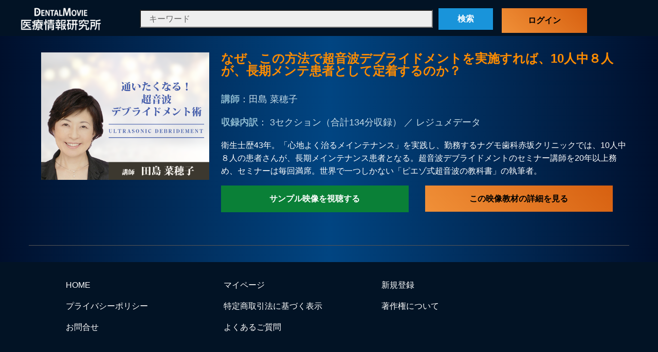

--- FILE ---
content_type: text/html; charset=UTF-8
request_url: https://dental-movie.com/dtnn01v/?link=free
body_size: 16110
content:
















<!--
dtnn01v-p1:false<br >
dtnn01v-cp1:false<br >
-->





	<!--
-->

<!doctype html>
<html>

<head>
	<meta charset="UTF-8" />
	<link rel="stylesheet" href="https://cdnjs.cloudflare.com/ajax/libs/Swiper/3.4.1/css/swiper.min.css">
	<link rel="stylesheet" type="text/css" href="https://dental-movie.com/wp/wp-content/themes/douga/css/slick.css" media="screen" />
	<link rel="stylesheet" type="text/css" href="https://dental-movie.com/wp/wp-content/themes/douga/css/slick-theme.css" media="screen" />
	<script src="https://ajax.googleapis.com/ajax/libs/jquery/1.11.1/jquery.min.js"></script>
	<script src="https://dental-movie.com/wp/wp-content/themes/douga/js/slick.min.js"></script>
	<script src="https://dental-movie.com/wp/wp-content/themes/douga/js/lity.js"></script>
	<link href="https://dental-movie.com/wp/wp-content/themes/douga/js/lity.css" rel="stylesheet" type="text/css">
	<link href="https://use.fontawesome.com/releases/v6.4.2/css/all.css" rel="stylesheet">
	<link href="https://dental-movie.com/script/tooltip/bootstrap.min.css" rel="stylesheet" type="text/css">
	<script src="https://dental-movie.com/script/tooltip/popper.min.js"></script>
	<script src="https://dental-movie.com/script/tooltip/bootstrap.bundle.min.js"></script>
	<script type="text/javascript">
		$(function() {
			$('[data-toggle="tooltip"]').tooltip()
		});
	</script>

		<style>img:is([sizes="auto" i], [sizes^="auto," i]) { contain-intrinsic-size: 3000px 1500px }</style>
	
		<!-- All in One SEO 4.9.3 - aioseo.com -->
		<title>通いたくなる！超音波デブライドメント術 | 医療情報研究所のDentalMovie 歯科医師向け映像教材配信 歯科医師向け映像教材をオンライン配信</title>
	<meta name="description" content="超音波デブライドメントが注目される理由 「心地よいから行くのが楽しみ」と思ってもらえるメインテナンスが提供でき" />
	<meta name="robots" content="max-image-preview:large" />
	<meta name="author" content="medical-info"/>
	<link rel="canonical" href="https://dental-movie.com/dtnn01v/" />
	<meta name="generator" content="All in One SEO (AIOSEO) 4.9.3" />
		<meta property="og:locale" content="ja_JP" />
		<meta property="og:site_name" content="DentalMovie 歯科医師向け映像教材配信" />
		<meta property="og:type" content="article" />
		<meta property="og:title" content="通いたくなる！超音波デブライドメント術 | 医療情報研究所のDentalMovie 歯科医師向け映像教材配信 歯科医師向け映像教材をオンライン配信" />
		<meta property="og:description" content="超音波デブライドメントが注目される理由 「心地よいから行くのが楽しみ」と思ってもらえるメインテナンスが提供でき" />
		<meta property="og:url" content="https://dental-movie.com/dtnn01v/" />
		<meta property="og:image" content="https://dental-movie.com/files/images/opg.jpg" />
		<meta property="og:image:secure_url" content="https://dental-movie.com/files/images/opg.jpg" />
		<meta property="article:published_time" content="2023-03-16T03:00:31+00:00" />
		<meta property="article:modified_time" content="2025-11-11T08:12:53+00:00" />
		<meta name="twitter:card" content="summary" />
		<meta name="twitter:title" content="通いたくなる！超音波デブライドメント術 | 医療情報研究所のDentalMovie 歯科医師向け映像教材配信 歯科医師向け映像教材をオンライン配信" />
		<meta name="twitter:description" content="超音波デブライドメントが注目される理由 「心地よいから行くのが楽しみ」と思ってもらえるメインテナンスが提供でき" />
		<meta name="twitter:image" content="https://dental-movie.com/files/images/opg.jpg" />
		<script type="application/ld+json" class="aioseo-schema">
			{"@context":"https:\/\/schema.org","@graph":[{"@type":"Article","@id":"https:\/\/dental-movie.com\/dtnn01v\/#article","name":"\u901a\u3044\u305f\u304f\u306a\u308b\uff01\u8d85\u97f3\u6ce2\u30c7\u30d6\u30e9\u30a4\u30c9\u30e1\u30f3\u30c8\u8853 | \u533b\u7642\u60c5\u5831\u7814\u7a76\u6240\u306eDentalMovie \u6b6f\u79d1\u533b\u5e2b\u5411\u3051\u6620\u50cf\u6559\u6750\u914d\u4fe1 \u6b6f\u79d1\u533b\u5e2b\u5411\u3051\u6620\u50cf\u6559\u6750\u3092\u30aa\u30f3\u30e9\u30a4\u30f3\u914d\u4fe1","headline":"\u901a\u3044\u305f\u304f\u306a\u308b\uff01\u8d85\u97f3\u6ce2\u30c7\u30d6\u30e9\u30a4\u30c9\u30e1\u30f3\u30c8\u8853","author":{"@id":"https:\/\/dental-movie.com\/author\/medical-info\/#author"},"publisher":{"@id":"https:\/\/dental-movie.com\/#organization"},"datePublished":"2023-03-16T12:00:31+09:00","dateModified":"2025-11-11T17:12:53+09:00","inLanguage":"ja","mainEntityOfPage":{"@id":"https:\/\/dental-movie.com\/dtnn01v\/#webpage"},"isPartOf":{"@id":"https:\/\/dental-movie.com\/dtnn01v\/#webpage"},"articleSection":"C_\u4e88\u9632\u6b6f\u79d1"},{"@type":"BreadcrumbList","@id":"https:\/\/dental-movie.com\/dtnn01v\/#breadcrumblist","itemListElement":[{"@type":"ListItem","@id":"https:\/\/dental-movie.com#listItem","position":1,"name":"\u30db\u30fc\u30e0","item":"https:\/\/dental-movie.com","nextItem":{"@type":"ListItem","@id":"https:\/\/dental-movie.com\/category\/preventive_dentistry\/#listItem","name":"C_\u4e88\u9632\u6b6f\u79d1"}},{"@type":"ListItem","@id":"https:\/\/dental-movie.com\/category\/preventive_dentistry\/#listItem","position":2,"name":"C_\u4e88\u9632\u6b6f\u79d1","item":"https:\/\/dental-movie.com\/category\/preventive_dentistry\/","nextItem":{"@type":"ListItem","@id":"https:\/\/dental-movie.com\/dtnn01v\/#listItem","name":"\u901a\u3044\u305f\u304f\u306a\u308b\uff01\u8d85\u97f3\u6ce2\u30c7\u30d6\u30e9\u30a4\u30c9\u30e1\u30f3\u30c8\u8853"},"previousItem":{"@type":"ListItem","@id":"https:\/\/dental-movie.com#listItem","name":"\u30db\u30fc\u30e0"}},{"@type":"ListItem","@id":"https:\/\/dental-movie.com\/dtnn01v\/#listItem","position":3,"name":"\u901a\u3044\u305f\u304f\u306a\u308b\uff01\u8d85\u97f3\u6ce2\u30c7\u30d6\u30e9\u30a4\u30c9\u30e1\u30f3\u30c8\u8853","previousItem":{"@type":"ListItem","@id":"https:\/\/dental-movie.com\/category\/preventive_dentistry\/#listItem","name":"C_\u4e88\u9632\u6b6f\u79d1"}}]},{"@type":"Organization","@id":"https:\/\/dental-movie.com\/#organization","name":"\u533b\u7642\u60c5\u5831\u7814\u7a76\u6240\u306eDentalMovie \u6b6f\u79d1\u533b\u5e2b\u5411\u3051\u6620\u50cf\u6559\u6750\u914d\u4fe1 \u6b6f\u79d1\u533b\u5e2b\u5411\u3051\u6620\u50cf\u6559\u6750\u3092\u30aa\u30f3\u30e9\u30a4\u30f3\u914d\u4fe1","description":"\u6b6f\u79d1\u533b\u5e2b\u5411\u3051\u6620\u50cf\u6559\u6750\u3092\u30aa\u30f3\u30e9\u30a4\u30f3\u914d\u4fe1","url":"https:\/\/dental-movie.com\/"},{"@type":"Person","@id":"https:\/\/dental-movie.com\/author\/medical-info\/#author","url":"https:\/\/dental-movie.com\/author\/medical-info\/","name":"medical-info","image":{"@type":"ImageObject","@id":"https:\/\/dental-movie.com\/dtnn01v\/#authorImage","url":"https:\/\/secure.gravatar.com\/avatar\/5269c8b1d90df18c5578a1740fbc29415f3f63a0b72e8ed6f4920b861a93d65c?s=96&d=mm&r=g","width":96,"height":96,"caption":"medical-info"}},{"@type":"WebPage","@id":"https:\/\/dental-movie.com\/dtnn01v\/#webpage","url":"https:\/\/dental-movie.com\/dtnn01v\/","name":"\u901a\u3044\u305f\u304f\u306a\u308b\uff01\u8d85\u97f3\u6ce2\u30c7\u30d6\u30e9\u30a4\u30c9\u30e1\u30f3\u30c8\u8853 | \u533b\u7642\u60c5\u5831\u7814\u7a76\u6240\u306eDentalMovie \u6b6f\u79d1\u533b\u5e2b\u5411\u3051\u6620\u50cf\u6559\u6750\u914d\u4fe1 \u6b6f\u79d1\u533b\u5e2b\u5411\u3051\u6620\u50cf\u6559\u6750\u3092\u30aa\u30f3\u30e9\u30a4\u30f3\u914d\u4fe1","description":"\u8d85\u97f3\u6ce2\u30c7\u30d6\u30e9\u30a4\u30c9\u30e1\u30f3\u30c8\u304c\u6ce8\u76ee\u3055\u308c\u308b\u7406\u7531 \u300c\u5fc3\u5730\u3088\u3044\u304b\u3089\u884c\u304f\u306e\u304c\u697d\u3057\u307f\u300d\u3068\u601d\u3063\u3066\u3082\u3089\u3048\u308b\u30e1\u30a4\u30f3\u30c6\u30ca\u30f3\u30b9\u304c\u63d0\u4f9b\u3067\u304d","inLanguage":"ja","isPartOf":{"@id":"https:\/\/dental-movie.com\/#website"},"breadcrumb":{"@id":"https:\/\/dental-movie.com\/dtnn01v\/#breadcrumblist"},"author":{"@id":"https:\/\/dental-movie.com\/author\/medical-info\/#author"},"creator":{"@id":"https:\/\/dental-movie.com\/author\/medical-info\/#author"},"datePublished":"2023-03-16T12:00:31+09:00","dateModified":"2025-11-11T17:12:53+09:00"},{"@type":"WebSite","@id":"https:\/\/dental-movie.com\/#website","url":"https:\/\/dental-movie.com\/","name":"DentalMovie \u6b6f\u79d1\u533b\u5e2b\u5411\u3051\u6620\u50cf\u6559\u6750\u914d\u4fe1","description":"\u6b6f\u79d1\u533b\u5e2b\u5411\u3051\u6620\u50cf\u6559\u6750\u3092\u30aa\u30f3\u30e9\u30a4\u30f3\u914d\u4fe1","inLanguage":"ja","publisher":{"@id":"https:\/\/dental-movie.com\/#organization"}}]}
		</script>
		<!-- All in One SEO -->

<link rel='dns-prefetch' href='//webfonts.xserver.jp' />
<link rel="alternate" type="application/rss+xml" title="医療情報研究所のDentalMovie 歯科医師向け映像教材配信 歯科医師向け映像教材をオンライン配信 &raquo; 通いたくなる！超音波デブライドメント術 のコメントのフィード" href="https://dental-movie.com/dtnn01v/feed/" />
<script type="text/javascript">
/* <![CDATA[ */
window._wpemojiSettings = {"baseUrl":"https:\/\/s.w.org\/images\/core\/emoji\/16.0.1\/72x72\/","ext":".png","svgUrl":"https:\/\/s.w.org\/images\/core\/emoji\/16.0.1\/svg\/","svgExt":".svg","source":{"concatemoji":"https:\/\/dental-movie.com\/wp\/wp-includes\/js\/wp-emoji-release.min.js?ver=6.8.3"}};
/*! This file is auto-generated */
!function(s,n){var o,i,e;function c(e){try{var t={supportTests:e,timestamp:(new Date).valueOf()};sessionStorage.setItem(o,JSON.stringify(t))}catch(e){}}function p(e,t,n){e.clearRect(0,0,e.canvas.width,e.canvas.height),e.fillText(t,0,0);var t=new Uint32Array(e.getImageData(0,0,e.canvas.width,e.canvas.height).data),a=(e.clearRect(0,0,e.canvas.width,e.canvas.height),e.fillText(n,0,0),new Uint32Array(e.getImageData(0,0,e.canvas.width,e.canvas.height).data));return t.every(function(e,t){return e===a[t]})}function u(e,t){e.clearRect(0,0,e.canvas.width,e.canvas.height),e.fillText(t,0,0);for(var n=e.getImageData(16,16,1,1),a=0;a<n.data.length;a++)if(0!==n.data[a])return!1;return!0}function f(e,t,n,a){switch(t){case"flag":return n(e,"\ud83c\udff3\ufe0f\u200d\u26a7\ufe0f","\ud83c\udff3\ufe0f\u200b\u26a7\ufe0f")?!1:!n(e,"\ud83c\udde8\ud83c\uddf6","\ud83c\udde8\u200b\ud83c\uddf6")&&!n(e,"\ud83c\udff4\udb40\udc67\udb40\udc62\udb40\udc65\udb40\udc6e\udb40\udc67\udb40\udc7f","\ud83c\udff4\u200b\udb40\udc67\u200b\udb40\udc62\u200b\udb40\udc65\u200b\udb40\udc6e\u200b\udb40\udc67\u200b\udb40\udc7f");case"emoji":return!a(e,"\ud83e\udedf")}return!1}function g(e,t,n,a){var r="undefined"!=typeof WorkerGlobalScope&&self instanceof WorkerGlobalScope?new OffscreenCanvas(300,150):s.createElement("canvas"),o=r.getContext("2d",{willReadFrequently:!0}),i=(o.textBaseline="top",o.font="600 32px Arial",{});return e.forEach(function(e){i[e]=t(o,e,n,a)}),i}function t(e){var t=s.createElement("script");t.src=e,t.defer=!0,s.head.appendChild(t)}"undefined"!=typeof Promise&&(o="wpEmojiSettingsSupports",i=["flag","emoji"],n.supports={everything:!0,everythingExceptFlag:!0},e=new Promise(function(e){s.addEventListener("DOMContentLoaded",e,{once:!0})}),new Promise(function(t){var n=function(){try{var e=JSON.parse(sessionStorage.getItem(o));if("object"==typeof e&&"number"==typeof e.timestamp&&(new Date).valueOf()<e.timestamp+604800&&"object"==typeof e.supportTests)return e.supportTests}catch(e){}return null}();if(!n){if("undefined"!=typeof Worker&&"undefined"!=typeof OffscreenCanvas&&"undefined"!=typeof URL&&URL.createObjectURL&&"undefined"!=typeof Blob)try{var e="postMessage("+g.toString()+"("+[JSON.stringify(i),f.toString(),p.toString(),u.toString()].join(",")+"));",a=new Blob([e],{type:"text/javascript"}),r=new Worker(URL.createObjectURL(a),{name:"wpTestEmojiSupports"});return void(r.onmessage=function(e){c(n=e.data),r.terminate(),t(n)})}catch(e){}c(n=g(i,f,p,u))}t(n)}).then(function(e){for(var t in e)n.supports[t]=e[t],n.supports.everything=n.supports.everything&&n.supports[t],"flag"!==t&&(n.supports.everythingExceptFlag=n.supports.everythingExceptFlag&&n.supports[t]);n.supports.everythingExceptFlag=n.supports.everythingExceptFlag&&!n.supports.flag,n.DOMReady=!1,n.readyCallback=function(){n.DOMReady=!0}}).then(function(){return e}).then(function(){var e;n.supports.everything||(n.readyCallback(),(e=n.source||{}).concatemoji?t(e.concatemoji):e.wpemoji&&e.twemoji&&(t(e.twemoji),t(e.wpemoji)))}))}((window,document),window._wpemojiSettings);
/* ]]> */
</script>
<style id='wp-emoji-styles-inline-css' type='text/css'>

	img.wp-smiley, img.emoji {
		display: inline !important;
		border: none !important;
		box-shadow: none !important;
		height: 1em !important;
		width: 1em !important;
		margin: 0 0.07em !important;
		vertical-align: -0.1em !important;
		background: none !important;
		padding: 0 !important;
	}
</style>
<link rel='stylesheet' id='wp-block-library-css' href='https://dental-movie.com/wp/wp-includes/css/dist/block-library/style.min.css?ver=6.8.3' type='text/css' media='all' />
<style id='classic-theme-styles-inline-css' type='text/css'>
/*! This file is auto-generated */
.wp-block-button__link{color:#fff;background-color:#32373c;border-radius:9999px;box-shadow:none;text-decoration:none;padding:calc(.667em + 2px) calc(1.333em + 2px);font-size:1.125em}.wp-block-file__button{background:#32373c;color:#fff;text-decoration:none}
</style>
<link rel='stylesheet' id='aioseo/css/src/vue/standalone/blocks/table-of-contents/global.scss-css' href='https://dental-movie.com/wp/wp-content/plugins/all-in-one-seo-pack/dist/Lite/assets/css/table-of-contents/global.e90f6d47.css?ver=4.9.3' type='text/css' media='all' />
<style id='global-styles-inline-css' type='text/css'>
:root{--wp--preset--aspect-ratio--square: 1;--wp--preset--aspect-ratio--4-3: 4/3;--wp--preset--aspect-ratio--3-4: 3/4;--wp--preset--aspect-ratio--3-2: 3/2;--wp--preset--aspect-ratio--2-3: 2/3;--wp--preset--aspect-ratio--16-9: 16/9;--wp--preset--aspect-ratio--9-16: 9/16;--wp--preset--color--black: #000000;--wp--preset--color--cyan-bluish-gray: #abb8c3;--wp--preset--color--white: #ffffff;--wp--preset--color--pale-pink: #f78da7;--wp--preset--color--vivid-red: #cf2e2e;--wp--preset--color--luminous-vivid-orange: #ff6900;--wp--preset--color--luminous-vivid-amber: #fcb900;--wp--preset--color--light-green-cyan: #7bdcb5;--wp--preset--color--vivid-green-cyan: #00d084;--wp--preset--color--pale-cyan-blue: #8ed1fc;--wp--preset--color--vivid-cyan-blue: #0693e3;--wp--preset--color--vivid-purple: #9b51e0;--wp--preset--gradient--vivid-cyan-blue-to-vivid-purple: linear-gradient(135deg,rgba(6,147,227,1) 0%,rgb(155,81,224) 100%);--wp--preset--gradient--light-green-cyan-to-vivid-green-cyan: linear-gradient(135deg,rgb(122,220,180) 0%,rgb(0,208,130) 100%);--wp--preset--gradient--luminous-vivid-amber-to-luminous-vivid-orange: linear-gradient(135deg,rgba(252,185,0,1) 0%,rgba(255,105,0,1) 100%);--wp--preset--gradient--luminous-vivid-orange-to-vivid-red: linear-gradient(135deg,rgba(255,105,0,1) 0%,rgb(207,46,46) 100%);--wp--preset--gradient--very-light-gray-to-cyan-bluish-gray: linear-gradient(135deg,rgb(238,238,238) 0%,rgb(169,184,195) 100%);--wp--preset--gradient--cool-to-warm-spectrum: linear-gradient(135deg,rgb(74,234,220) 0%,rgb(151,120,209) 20%,rgb(207,42,186) 40%,rgb(238,44,130) 60%,rgb(251,105,98) 80%,rgb(254,248,76) 100%);--wp--preset--gradient--blush-light-purple: linear-gradient(135deg,rgb(255,206,236) 0%,rgb(152,150,240) 100%);--wp--preset--gradient--blush-bordeaux: linear-gradient(135deg,rgb(254,205,165) 0%,rgb(254,45,45) 50%,rgb(107,0,62) 100%);--wp--preset--gradient--luminous-dusk: linear-gradient(135deg,rgb(255,203,112) 0%,rgb(199,81,192) 50%,rgb(65,88,208) 100%);--wp--preset--gradient--pale-ocean: linear-gradient(135deg,rgb(255,245,203) 0%,rgb(182,227,212) 50%,rgb(51,167,181) 100%);--wp--preset--gradient--electric-grass: linear-gradient(135deg,rgb(202,248,128) 0%,rgb(113,206,126) 100%);--wp--preset--gradient--midnight: linear-gradient(135deg,rgb(2,3,129) 0%,rgb(40,116,252) 100%);--wp--preset--font-size--small: 13px;--wp--preset--font-size--medium: 20px;--wp--preset--font-size--large: 36px;--wp--preset--font-size--x-large: 42px;--wp--preset--spacing--20: 0.44rem;--wp--preset--spacing--30: 0.67rem;--wp--preset--spacing--40: 1rem;--wp--preset--spacing--50: 1.5rem;--wp--preset--spacing--60: 2.25rem;--wp--preset--spacing--70: 3.38rem;--wp--preset--spacing--80: 5.06rem;--wp--preset--shadow--natural: 6px 6px 9px rgba(0, 0, 0, 0.2);--wp--preset--shadow--deep: 12px 12px 50px rgba(0, 0, 0, 0.4);--wp--preset--shadow--sharp: 6px 6px 0px rgba(0, 0, 0, 0.2);--wp--preset--shadow--outlined: 6px 6px 0px -3px rgba(255, 255, 255, 1), 6px 6px rgba(0, 0, 0, 1);--wp--preset--shadow--crisp: 6px 6px 0px rgba(0, 0, 0, 1);}:where(.is-layout-flex){gap: 0.5em;}:where(.is-layout-grid){gap: 0.5em;}body .is-layout-flex{display: flex;}.is-layout-flex{flex-wrap: wrap;align-items: center;}.is-layout-flex > :is(*, div){margin: 0;}body .is-layout-grid{display: grid;}.is-layout-grid > :is(*, div){margin: 0;}:where(.wp-block-columns.is-layout-flex){gap: 2em;}:where(.wp-block-columns.is-layout-grid){gap: 2em;}:where(.wp-block-post-template.is-layout-flex){gap: 1.25em;}:where(.wp-block-post-template.is-layout-grid){gap: 1.25em;}.has-black-color{color: var(--wp--preset--color--black) !important;}.has-cyan-bluish-gray-color{color: var(--wp--preset--color--cyan-bluish-gray) !important;}.has-white-color{color: var(--wp--preset--color--white) !important;}.has-pale-pink-color{color: var(--wp--preset--color--pale-pink) !important;}.has-vivid-red-color{color: var(--wp--preset--color--vivid-red) !important;}.has-luminous-vivid-orange-color{color: var(--wp--preset--color--luminous-vivid-orange) !important;}.has-luminous-vivid-amber-color{color: var(--wp--preset--color--luminous-vivid-amber) !important;}.has-light-green-cyan-color{color: var(--wp--preset--color--light-green-cyan) !important;}.has-vivid-green-cyan-color{color: var(--wp--preset--color--vivid-green-cyan) !important;}.has-pale-cyan-blue-color{color: var(--wp--preset--color--pale-cyan-blue) !important;}.has-vivid-cyan-blue-color{color: var(--wp--preset--color--vivid-cyan-blue) !important;}.has-vivid-purple-color{color: var(--wp--preset--color--vivid-purple) !important;}.has-black-background-color{background-color: var(--wp--preset--color--black) !important;}.has-cyan-bluish-gray-background-color{background-color: var(--wp--preset--color--cyan-bluish-gray) !important;}.has-white-background-color{background-color: var(--wp--preset--color--white) !important;}.has-pale-pink-background-color{background-color: var(--wp--preset--color--pale-pink) !important;}.has-vivid-red-background-color{background-color: var(--wp--preset--color--vivid-red) !important;}.has-luminous-vivid-orange-background-color{background-color: var(--wp--preset--color--luminous-vivid-orange) !important;}.has-luminous-vivid-amber-background-color{background-color: var(--wp--preset--color--luminous-vivid-amber) !important;}.has-light-green-cyan-background-color{background-color: var(--wp--preset--color--light-green-cyan) !important;}.has-vivid-green-cyan-background-color{background-color: var(--wp--preset--color--vivid-green-cyan) !important;}.has-pale-cyan-blue-background-color{background-color: var(--wp--preset--color--pale-cyan-blue) !important;}.has-vivid-cyan-blue-background-color{background-color: var(--wp--preset--color--vivid-cyan-blue) !important;}.has-vivid-purple-background-color{background-color: var(--wp--preset--color--vivid-purple) !important;}.has-black-border-color{border-color: var(--wp--preset--color--black) !important;}.has-cyan-bluish-gray-border-color{border-color: var(--wp--preset--color--cyan-bluish-gray) !important;}.has-white-border-color{border-color: var(--wp--preset--color--white) !important;}.has-pale-pink-border-color{border-color: var(--wp--preset--color--pale-pink) !important;}.has-vivid-red-border-color{border-color: var(--wp--preset--color--vivid-red) !important;}.has-luminous-vivid-orange-border-color{border-color: var(--wp--preset--color--luminous-vivid-orange) !important;}.has-luminous-vivid-amber-border-color{border-color: var(--wp--preset--color--luminous-vivid-amber) !important;}.has-light-green-cyan-border-color{border-color: var(--wp--preset--color--light-green-cyan) !important;}.has-vivid-green-cyan-border-color{border-color: var(--wp--preset--color--vivid-green-cyan) !important;}.has-pale-cyan-blue-border-color{border-color: var(--wp--preset--color--pale-cyan-blue) !important;}.has-vivid-cyan-blue-border-color{border-color: var(--wp--preset--color--vivid-cyan-blue) !important;}.has-vivid-purple-border-color{border-color: var(--wp--preset--color--vivid-purple) !important;}.has-vivid-cyan-blue-to-vivid-purple-gradient-background{background: var(--wp--preset--gradient--vivid-cyan-blue-to-vivid-purple) !important;}.has-light-green-cyan-to-vivid-green-cyan-gradient-background{background: var(--wp--preset--gradient--light-green-cyan-to-vivid-green-cyan) !important;}.has-luminous-vivid-amber-to-luminous-vivid-orange-gradient-background{background: var(--wp--preset--gradient--luminous-vivid-amber-to-luminous-vivid-orange) !important;}.has-luminous-vivid-orange-to-vivid-red-gradient-background{background: var(--wp--preset--gradient--luminous-vivid-orange-to-vivid-red) !important;}.has-very-light-gray-to-cyan-bluish-gray-gradient-background{background: var(--wp--preset--gradient--very-light-gray-to-cyan-bluish-gray) !important;}.has-cool-to-warm-spectrum-gradient-background{background: var(--wp--preset--gradient--cool-to-warm-spectrum) !important;}.has-blush-light-purple-gradient-background{background: var(--wp--preset--gradient--blush-light-purple) !important;}.has-blush-bordeaux-gradient-background{background: var(--wp--preset--gradient--blush-bordeaux) !important;}.has-luminous-dusk-gradient-background{background: var(--wp--preset--gradient--luminous-dusk) !important;}.has-pale-ocean-gradient-background{background: var(--wp--preset--gradient--pale-ocean) !important;}.has-electric-grass-gradient-background{background: var(--wp--preset--gradient--electric-grass) !important;}.has-midnight-gradient-background{background: var(--wp--preset--gradient--midnight) !important;}.has-small-font-size{font-size: var(--wp--preset--font-size--small) !important;}.has-medium-font-size{font-size: var(--wp--preset--font-size--medium) !important;}.has-large-font-size{font-size: var(--wp--preset--font-size--large) !important;}.has-x-large-font-size{font-size: var(--wp--preset--font-size--x-large) !important;}
:where(.wp-block-post-template.is-layout-flex){gap: 1.25em;}:where(.wp-block-post-template.is-layout-grid){gap: 1.25em;}
:where(.wp-block-columns.is-layout-flex){gap: 2em;}:where(.wp-block-columns.is-layout-grid){gap: 2em;}
:root :where(.wp-block-pullquote){font-size: 1.5em;line-height: 1.6;}
</style>
<link rel='stylesheet' id='contact-form-7-css' href='https://dental-movie.com/wp/wp-content/plugins/contact-form-7/includes/css/styles.css?ver=6.1.4' type='text/css' media='all' />
<style id='responsive-menu-inline-css' type='text/css'>
/** This file is major component of this plugin so please don't try to edit here. */
#rmp_menu_trigger-1923 {
  width: 55px;
  height: 55px;
  position: absolute;
  top: 0;
  border-radius: 5px;
  display: none;
  text-decoration: none;
  left: 1%;
  background: #000000;
  transition: transform 0.5s, background-color 0.5s; }
  #rmp_menu_trigger-1923:hover, #rmp_menu_trigger-1923:focus {
    background: #000000;
    text-decoration: unset; }
  #rmp_menu_trigger-1923.is-active {
    background: #000000; }
  #rmp_menu_trigger-1923 .rmp-trigger-box {
    width: 25px;
    color: #ffffff; }
  #rmp_menu_trigger-1923 .rmp-trigger-icon-active, #rmp_menu_trigger-1923 .rmp-trigger-text-open {
    display: none; }
  #rmp_menu_trigger-1923.is-active .rmp-trigger-icon-active, #rmp_menu_trigger-1923.is-active .rmp-trigger-text-open {
    display: inline; }
  #rmp_menu_trigger-1923.is-active .rmp-trigger-icon-inactive, #rmp_menu_trigger-1923.is-active .rmp-trigger-text {
    display: none; }
  #rmp_menu_trigger-1923 .rmp-trigger-label {
    color: #ffffff;
    pointer-events: none;
    line-height: 13px;
    font-family: inherit;
    font-size: 14px;
    display: inline;
    text-transform: inherit; }
    #rmp_menu_trigger-1923 .rmp-trigger-label.rmp-trigger-label-top {
      display: block;
      margin-bottom: 12px; }
    #rmp_menu_trigger-1923 .rmp-trigger-label.rmp-trigger-label-bottom {
      display: block;
      margin-top: 12px; }
  #rmp_menu_trigger-1923 .responsive-menu-pro-inner {
    display: block; }
  #rmp_menu_trigger-1923 .responsive-menu-pro-inner, #rmp_menu_trigger-1923 .responsive-menu-pro-inner::before, #rmp_menu_trigger-1923 .responsive-menu-pro-inner::after {
    width: 25px;
    height: 3px;
    background-color: #ffffff;
    border-radius: 4px;
    position: absolute; }
  #rmp_menu_trigger-1923.is-active .responsive-menu-pro-inner, #rmp_menu_trigger-1923.is-active .responsive-menu-pro-inner::before, #rmp_menu_trigger-1923.is-active .responsive-menu-pro-inner::after {
    background-color: #ffffff; }
  #rmp_menu_trigger-1923:hover .responsive-menu-pro-inner, #rmp_menu_trigger-1923:hover .responsive-menu-pro-inner::before, #rmp_menu_trigger-1923:hover .responsive-menu-pro-inner::after {
    background-color: #ffffff; }

/* Hamburger menu styling */
@media screen and (max-width: 500px) {
  #rmp_menu_trigger-1923 {
    display: block; }
  #rmp-container-1923 {
    position: fixed;
    top: 0;
    margin: 0;
    transition: transform 0.5s;
    overflow: auto;
    display: block;
    width: 75%;
    background-color: #212121;
    background-image: url('');
    height: 100%;
    right: 0;
    padding-top: 0px;
    padding-left: 0px;
    padding-bottom: 0px;
    padding-right: 0px; }
  #rmp-menu-wrap-1923 {
    padding-top: 0px;
    padding-left: 0px;
    padding-bottom: 0px;
    padding-right: 0px;
    background-color: #212121; }
    #rmp-menu-wrap-1923 .rmp-menu, #rmp-menu-wrap-1923 .rmp-submenu {
      width: 100%;
      box-sizing: border-box;
      margin: 0;
      padding: 0; }
    #rmp-menu-wrap-1923 .rmp-submenu-depth-1 .rmp-menu-item-link {
      padding-left: 10%; }
    #rmp-menu-wrap-1923 .rmp-submenu-depth-2 .rmp-menu-item-link {
      padding-left: 15%; }
    #rmp-menu-wrap-1923 .rmp-submenu-depth-3 .rmp-menu-item-link {
      padding-left: 20%; }
    #rmp-menu-wrap-1923 .rmp-submenu-depth-4 .rmp-menu-item-link {
      padding-left: 25%; }
    #rmp-menu-wrap-1923 .rmp-submenu.rmp-submenu-open {
      display: block; }
    #rmp-menu-wrap-1923 .rmp-menu-item {
      width: 100%;
      list-style: none;
      margin: 0; }
    #rmp-menu-wrap-1923 .rmp-menu-item-link {
      height: 40px;
      line-height: 40px;
      font-size: 13px;
      border-bottom: 1px solid #212121;
      font-family: inherit;
      color: #ffffff;
      text-align: left;
      background-color: #212121;
      font-weight: normal;
      letter-spacing: 0px;
      display: block;
      width: 100%;
      text-decoration: none;
      position: relative;
      overflow: hidden;
      transition: background-color 0.5s, border-color 0.5s, 0.5s;
      padding: 0 5%;
      padding-right: 50px; }
      #rmp-menu-wrap-1923 .rmp-menu-item-link:after, #rmp-menu-wrap-1923 .rmp-menu-item-link:before {
        display: none; }
      #rmp-menu-wrap-1923 .rmp-menu-item-link:hover {
        color: #ffffff;
        border-color: #212121;
        background-color: #3f3f3f; }
      #rmp-menu-wrap-1923 .rmp-menu-item-link:focus {
        outline: none;
        border-color: unset;
        box-shadow: unset; }
      #rmp-menu-wrap-1923 .rmp-menu-item-link .rmp-font-icon {
        height: 40px;
        line-height: 40px;
        margin-right: 10px;
        font-size: 13px; }
    #rmp-menu-wrap-1923 .rmp-menu-current-item .rmp-menu-item-link {
      color: #ffffff;
      border-color: #212121;
      background-color: #212121; }
      #rmp-menu-wrap-1923 .rmp-menu-current-item .rmp-menu-item-link:hover {
        color: #ffffff;
        border-color: #3f3f3f;
        background-color: #3f3f3f; }
    #rmp-menu-wrap-1923 .rmp-menu-subarrow {
      position: absolute;
      top: 0;
      bottom: 0;
      text-align: center;
      overflow: hidden;
      background-size: cover;
      overflow: hidden;
      right: 0;
      border-left-style: solid;
      border-left-color: #212121;
      border-left-width: 1px;
      height: 39px;
      width: 40px;
      color: #ffffff;
      background-color: #212121; }
      #rmp-menu-wrap-1923 .rmp-menu-subarrow:hover {
        color: #ffffff;
        border-color: #3f3f3f;
        background-color: #3f3f3f; }
      #rmp-menu-wrap-1923 .rmp-menu-subarrow .rmp-font-icon {
        margin-right: unset; }
      #rmp-menu-wrap-1923 .rmp-menu-subarrow * {
        vertical-align: middle;
        line-height: 39px; }
    #rmp-menu-wrap-1923 .rmp-menu-subarrow-active {
      display: block;
      background-size: cover;
      color: #ffffff;
      border-color: #212121;
      background-color: #212121; }
      #rmp-menu-wrap-1923 .rmp-menu-subarrow-active:hover {
        color: #ffffff;
        border-color: #3f3f3f;
        background-color: #3f3f3f; }
    #rmp-menu-wrap-1923 .rmp-submenu {
      display: none; }
      #rmp-menu-wrap-1923 .rmp-submenu .rmp-menu-item-link {
        height: px;
        line-height: 40px;
        letter-spacing: 0px;
        font-size: 13px;
        border-bottom: 1px solid #212121;
        font-family: inherit;
        color: #ffffff;
        text-align: left;
        background-color: #212121; }
        #rmp-menu-wrap-1923 .rmp-submenu .rmp-menu-item-link:hover {
          color: #ffffff;
          border-color: #212121;
          background-color: #3f3f3f; }
      #rmp-menu-wrap-1923 .rmp-submenu .rmp-menu-current-item .rmp-menu-item-link {
        color: #ffffff;
        border-color: #212121;
        background-color: #212121; }
        #rmp-menu-wrap-1923 .rmp-submenu .rmp-menu-current-item .rmp-menu-item-link:hover {
          color: #ffffff;
          border-color: #3f3f3f;
          background-color: #3f3f3f; }
      #rmp-menu-wrap-1923 .rmp-submenu .rmp-menu-subarrow {
        right: 0;
        border-right: unset;
        border-left-style: solid;
        border-left-color: #212121;
        border-left-width: 1px;
        height: 39px;
        line-height: 39px;
        width: 40px;
        color: #ffffff;
        background-color: #212121; }
        #rmp-menu-wrap-1923 .rmp-submenu .rmp-menu-subarrow:hover {
          color: #ffffff;
          border-color: #3f3f3f;
          background-color: #3f3f3f; }
      #rmp-menu-wrap-1923 .rmp-submenu .rmp-menu-subarrow-active {
        color: #ffffff;
        border-color: #212121;
        background-color: #212121; }
        #rmp-menu-wrap-1923 .rmp-submenu .rmp-menu-subarrow-active:hover {
          color: #ffffff;
          border-color: #3f3f3f;
          background-color: #3f3f3f; }
    #rmp-menu-wrap-1923 .rmp-menu-item-description {
      margin: 0;
      padding: 5px 5%;
      opacity: 0.8;
      color: #ffffff; }
  #rmp-search-box-1923 {
    display: block;
    padding-top: 0px;
    padding-left: 5%;
    padding-bottom: 0px;
    padding-right: 5%; }
    #rmp-search-box-1923 .rmp-search-form {
      margin: 0; }
    #rmp-search-box-1923 .rmp-search-box {
      background: #ffffff;
      border: 1px solid #dadada;
      color: #333333;
      width: 100%;
      padding: 0 5%;
      border-radius: 30px;
      height: 45px;
      -webkit-appearance: none; }
      #rmp-search-box-1923 .rmp-search-box::placeholder {
        color: #c7c7cd; }
      #rmp-search-box-1923 .rmp-search-box:focus {
        background-color: #ffffff;
        outline: 2px solid #dadada;
        color: #333333;
        /** Menu Title Style */ }
  #rmp-menu-title-1923 {
    background-color: #212121;
    color: #ffffff;
    text-align: left;
    font-size: 13px;
    padding-top: 10%;
    padding-left: 5%;
    padding-bottom: 0%;
    padding-right: 5%;
    font-weight: 400;
    transition: background-color 0.5s, border-color 0.5s, color 0.5s; }
    #rmp-menu-title-1923:hover {
      background-color: #212121;
      color: #ffffff; }
    #rmp-menu-title-1923 > a {
      color: #ffffff;
      width: 100%;
      background-color: unset;
      text-decoration: none; }
      #rmp-menu-title-1923 > a:hover {
        color: #ffffff; }
    #rmp-menu-title-1923 .rmp-font-icon {
      font-size: 13px; }
    #rmp-menu-title-1923 .rmp-menu-title-image {
      /** Menu Additional Content Style */ }
  #rmp-menu-additional-content-1923 {
    padding-top: 0px;
    padding-left: 5%;
    padding-bottom: 0px;
    padding-right: 5%;
    color: #ffffff;
    text-align: center;
    font-size: 16px; } }
/**
 This file contents common styling of menus.
 */
.rmp-container {
  display: none;
  visibility: visible;
  padding: 0px 0px 0px 0px;
  z-index: 99998;
  transition: all 0.3s; }
  .rmp-container.rmp-fade-top, .rmp-container.rmp-fade-left, .rmp-container.rmp-fade-right, .rmp-container.rmp-fade-bottom {
    display: none; }
  .rmp-container.rmp-slide-left, .rmp-container.rmp-push-left {
    transform: translateX(-100%);
    -ms-transform: translateX(-100%);
    -webkit-transform: translateX(-100%);
    -moz-transform: translateX(-100%); }
  .rmp-container.rmp-slide-left.rmp-menu-open, .rmp-container.rmp-push-left.rmp-menu-open {
    transform: translateX(0);
    -ms-transform: translateX(0);
    -webkit-transform: translateX(0);
    -moz-transform: translateX(0); }
  .rmp-container.rmp-slide-right, .rmp-container.rmp-push-right {
    transform: translateX(100%);
    -ms-transform: translateX(100%);
    -webkit-transform: translateX(100%);
    -moz-transform: translateX(100%); }
  .rmp-container.rmp-slide-right.rmp-menu-open, .rmp-container.rmp-push-right.rmp-menu-open {
    transform: translateX(0);
    -ms-transform: translateX(0);
    -webkit-transform: translateX(0);
    -moz-transform: translateX(0); }
  .rmp-container.rmp-slide-top, .rmp-container.rmp-push-top {
    transform: translateY(-100%);
    -ms-transform: translateY(-100%);
    -webkit-transform: translateY(-100%);
    -moz-transform: translateY(-100%); }
  .rmp-container.rmp-slide-top.rmp-menu-open, .rmp-container.rmp-push-top.rmp-menu-open {
    transform: translateY(0);
    -ms-transform: translateY(0);
    -webkit-transform: translateY(0);
    -moz-transform: translateY(0); }
  .rmp-container.rmp-slide-bottom, .rmp-container.rmp-push-bottom {
    transform: translateY(100%);
    -ms-transform: translateY(100%);
    -webkit-transform: translateY(100%);
    -moz-transform: translateY(100%); }
  .rmp-container.rmp-slide-bottom.rmp-menu-open, .rmp-container.rmp-push-bottom.rmp-menu-open {
    transform: translateX(0);
    -ms-transform: translateX(0);
    -webkit-transform: translateX(0);
    -moz-transform: translateX(0);
    /** Scrolling bar in menu setting box **/ }
  .rmp-container::-webkit-scrollbar {
    width: 0px; }
  .rmp-container ::-webkit-scrollbar-track {
    box-shadow: inset 0 0 5px transparent; }
  .rmp-container ::-webkit-scrollbar-thumb {
    background: transparent; }
  .rmp-container ::-webkit-scrollbar-thumb:hover {
    background: transparent; }
  .rmp-container .rmp-menu-wrap .rmp-menu {
    transition: none;
    border-radius: 0;
    box-shadow: none;
    background: none;
    border: 0;
    bottom: auto;
    box-sizing: border-box;
    clip: auto;
    color: #666;
    display: block;
    float: none;
    font-family: inherit;
    font-size: 14px;
    height: auto;
    left: auto;
    line-height: 1.7;
    list-style-type: none;
    margin: 0;
    min-height: auto;
    max-height: none;
    opacity: 1;
    outline: none;
    overflow: visible;
    padding: 0;
    position: relative;
    pointer-events: auto;
    right: auto;
    text-align: left;
    text-decoration: none;
    text-indent: 0;
    text-transform: none;
    transform: none;
    top: auto;
    visibility: inherit;
    width: auto;
    word-wrap: break-word;
    white-space: normal; }
  .rmp-container .rmp-menu-additional-content {
    display: block;
    word-break: break-word; }
  .rmp-container .rmp-menu-title {
    display: flex;
    flex-direction: column; }
    .rmp-container .rmp-menu-title .rmp-menu-title-image {
      max-width: 100%;
      margin-bottom: 15px;
      display: block;
      margin: auto;
      margin-bottom: 15px; }

button.rmp_menu_trigger {
  z-index: 999999;
  overflow: hidden;
  outline: none;
  border: 0;
  display: none;
  margin: 0;
  transition: transform 0.5s, background-color 0.5s;
  padding: 0; }
  button.rmp_menu_trigger .responsive-menu-pro-inner::before, button.rmp_menu_trigger .responsive-menu-pro-inner::after {
    content: "";
    display: block; }
  button.rmp_menu_trigger .responsive-menu-pro-inner::before {
    top: 10px; }
  button.rmp_menu_trigger .responsive-menu-pro-inner::after {
    bottom: 10px; }
  button.rmp_menu_trigger .rmp-trigger-box {
    width: 40px;
    display: inline-block;
    position: relative;
    pointer-events: none;
    vertical-align: super; }

/*  Menu Trigger Boring Animation */
.rmp-menu-trigger-boring .responsive-menu-pro-inner {
  transition-property: none; }
  .rmp-menu-trigger-boring .responsive-menu-pro-inner::after, .rmp-menu-trigger-boring .responsive-menu-pro-inner::before {
    transition-property: none; }
.rmp-menu-trigger-boring.is-active .responsive-menu-pro-inner {
  transform: rotate(45deg); }
  .rmp-menu-trigger-boring.is-active .responsive-menu-pro-inner:before {
    top: 0;
    opacity: 0; }
  .rmp-menu-trigger-boring.is-active .responsive-menu-pro-inner:after {
    bottom: 0;
    transform: rotate(-90deg); }

</style>
<link rel='stylesheet' id='dashicons-css' href='https://dental-movie.com/wp/wp-includes/css/dashicons.min.css?ver=6.8.3' type='text/css' media='all' />
<script type="text/javascript" src="https://dental-movie.com/wp/wp-includes/js/jquery/jquery.min.js?ver=3.7.1" id="jquery-core-js"></script>
<script type="text/javascript" src="https://dental-movie.com/wp/wp-includes/js/jquery/jquery-migrate.min.js?ver=3.4.1" id="jquery-migrate-js"></script>
<script type="text/javascript" src="//webfonts.xserver.jp/js/xserverv3.js?fadein=0&amp;ver=2.0.9" id="typesquare_std-js"></script>
<script type="text/javascript" id="rmp_menu_scripts-js-extra">
/* <![CDATA[ */
var rmp_menu = {"ajaxURL":"https:\/\/dental-movie.com\/wp\/wp-admin\/admin-ajax.php","wp_nonce":"49dc1babc8","menu":[{"menu_theme":null,"theme_type":"default","theme_location_menu":"","submenu_submenu_arrow_width":"40","submenu_submenu_arrow_width_unit":"px","submenu_submenu_arrow_height":"39","submenu_submenu_arrow_height_unit":"px","submenu_arrow_position":"right","submenu_sub_arrow_background_colour":"#212121","submenu_sub_arrow_background_hover_colour":"#3f3f3f","submenu_sub_arrow_background_colour_active":"#212121","submenu_sub_arrow_background_hover_colour_active":"#3f3f3f","submenu_sub_arrow_border_width":"1","submenu_sub_arrow_border_width_unit":"px","submenu_sub_arrow_border_colour":"#212121","submenu_sub_arrow_border_hover_colour":"#3f3f3f","submenu_sub_arrow_border_colour_active":"#212121","submenu_sub_arrow_border_hover_colour_active":"#3f3f3f","submenu_sub_arrow_shape_colour":"#ffffff","submenu_sub_arrow_shape_hover_colour":"#ffffff","submenu_sub_arrow_shape_colour_active":"#ffffff","submenu_sub_arrow_shape_hover_colour_active":"#ffffff","use_header_bar":"off","header_bar_items_order":"{\"logo\":\"on\",\"title\":\"on\",\"search\":\"on\",\"html content\":\"on\"}","header_bar_title":"","header_bar_html_content":"","header_bar_logo":"","header_bar_logo_link":"","header_bar_logo_width":"","header_bar_logo_width_unit":"%","header_bar_logo_height":"","header_bar_logo_height_unit":"px","header_bar_height":"80","header_bar_height_unit":"px","header_bar_padding":{"top":"0px","right":"5%","bottom":"0px","left":"5%"},"header_bar_font":"","header_bar_font_size":"14","header_bar_font_size_unit":"px","header_bar_text_color":"#ffffff","header_bar_background_color":"#ffffff","header_bar_breakpoint":"800","header_bar_position_type":"fixed","header_bar_adjust_page":null,"header_bar_scroll_enable":"off","header_bar_scroll_background_color":"#36bdf6","mobile_breakpoint":"600","tablet_breakpoint":"500","transition_speed":"0.5","sub_menu_speed":"0.2","show_menu_on_page_load":"","menu_disable_scrolling":"off","menu_overlay":"off","menu_overlay_colour":"rgba(0, 0, 0, 0.7)","desktop_menu_width":"","desktop_menu_width_unit":"%","desktop_menu_positioning":"fixed","desktop_menu_side":"","desktop_menu_to_hide":"","use_current_theme_location":"off","mega_menu":{"225":"off","227":"off","229":"off","228":"off","226":"off"},"desktop_submenu_open_animation":"fade","desktop_submenu_open_animation_speed":"100ms","desktop_submenu_open_on_click":"","desktop_menu_hide_and_show":"","menu_name":"Default Menu","menu_to_use":"footer","different_menu_for_mobile":"off","menu_to_use_in_mobile":"main-menu","use_mobile_menu":"on","use_tablet_menu":"on","use_desktop_menu":"","menu_display_on":"all-pages","menu_to_hide":"","submenu_descriptions_on":"","custom_walker":"","menu_background_colour":"#212121","menu_depth":"5","smooth_scroll_on":"off","smooth_scroll_speed":"500","menu_font_icons":[],"menu_links_height":"40","menu_links_height_unit":"px","menu_links_line_height":"40","menu_links_line_height_unit":"px","menu_depth_0":"5","menu_depth_0_unit":"%","menu_font_size":"13","menu_font_size_unit":"px","menu_font":"","menu_font_weight":"normal","menu_text_alignment":"left","menu_text_letter_spacing":"","menu_word_wrap":"off","menu_link_colour":"#ffffff","menu_link_hover_colour":"#ffffff","menu_current_link_colour":"#ffffff","menu_current_link_hover_colour":"#ffffff","menu_item_background_colour":"#212121","menu_item_background_hover_colour":"#3f3f3f","menu_current_item_background_colour":"#212121","menu_current_item_background_hover_colour":"#3f3f3f","menu_border_width":"1","menu_border_width_unit":"px","menu_item_border_colour":"#212121","menu_item_border_colour_hover":"#212121","menu_current_item_border_colour":"#212121","menu_current_item_border_hover_colour":"#3f3f3f","submenu_links_height":"40","submenu_links_height_unit":"px","submenu_links_line_height":"40","submenu_links_line_height_unit":"px","menu_depth_side":"left","menu_depth_1":"10","menu_depth_1_unit":"%","menu_depth_2":"15","menu_depth_2_unit":"%","menu_depth_3":"20","menu_depth_3_unit":"%","menu_depth_4":"25","menu_depth_4_unit":"%","submenu_item_background_colour":"#212121","submenu_item_background_hover_colour":"#3f3f3f","submenu_current_item_background_colour":"#212121","submenu_current_item_background_hover_colour":"#3f3f3f","submenu_border_width":"1","submenu_border_width_unit":"px","submenu_item_border_colour":"#212121","submenu_item_border_colour_hover":"#212121","submenu_current_item_border_colour":"#212121","submenu_current_item_border_hover_colour":"#3f3f3f","submenu_font_size":"13","submenu_font_size_unit":"px","submenu_font":"","submenu_font_weight":"normal","submenu_text_letter_spacing":"","submenu_text_alignment":"left","submenu_link_colour":"#ffffff","submenu_link_hover_colour":"#ffffff","submenu_current_link_colour":"#ffffff","submenu_current_link_hover_colour":"#ffffff","inactive_arrow_shape":"\u25bc","active_arrow_shape":"\u25b2","inactive_arrow_font_icon":"","active_arrow_font_icon":"","inactive_arrow_image":"","active_arrow_image":"","submenu_arrow_width":"40","submenu_arrow_width_unit":"px","submenu_arrow_height":"39","submenu_arrow_height_unit":"px","arrow_position":"right","menu_sub_arrow_shape_colour":"#ffffff","menu_sub_arrow_shape_hover_colour":"#ffffff","menu_sub_arrow_shape_colour_active":"#ffffff","menu_sub_arrow_shape_hover_colour_active":"#ffffff","menu_sub_arrow_border_width":"1","menu_sub_arrow_border_width_unit":"px","menu_sub_arrow_border_colour":"#212121","menu_sub_arrow_border_hover_colour":"#3f3f3f","menu_sub_arrow_border_colour_active":"#212121","menu_sub_arrow_border_hover_colour_active":"#3f3f3f","menu_sub_arrow_background_colour":"#212121","menu_sub_arrow_background_hover_colour":"#3f3f3f","menu_sub_arrow_background_colour_active":"#212121","menu_sub_arrow_background_hover_colour_active":"#3f3f3f","fade_submenus":"off","fade_submenus_side":"left","fade_submenus_delay":"100","fade_submenus_speed":"500","use_slide_effect":"off","slide_effect_back_to_text":"Back","accordion_animation":"off","auto_expand_all_submenus":"off","auto_expand_current_submenus":"off","menu_item_click_to_trigger_submenu":"off","button_width":"55","button_width_unit":"px","button_height":"55","button_height_unit":"px","button_background_colour":"#000000","button_background_colour_hover":"#000000","button_background_colour_active":"#000000","toggle_button_border_radius":"5","button_transparent_background":"off","button_left_or_right":"left","button_position_type":"absolute","button_distance_from_side":"1","button_distance_from_side_unit":"%","button_top":"0","button_top_unit":"px","button_push_with_animation":"off","button_click_animation":"boring","button_line_margin":"5","button_line_margin_unit":"px","button_line_width":"25","button_line_width_unit":"px","button_line_height":"3","button_line_height_unit":"px","button_line_colour":"#ffffff","button_line_colour_hover":"#ffffff","button_line_colour_active":"#ffffff","button_font_icon":"","button_font_icon_when_clicked":"","button_image":"","button_image_when_clicked":"","button_title":"","button_title_open":"","button_title_position":"left","button_font":"","button_font_size":"14","button_font_size_unit":"px","button_title_line_height":"13","button_title_line_height_unit":"px","button_text_colour":"#ffffff","button_trigger_type_click":"on","button_trigger_type_hover":"off","button_click_trigger":"#responsive-menu-button","items_order":{"title":"on","menu":"on","search":"on","additional content":"on"},"menu_title":"","menu_title_link":"","menu_title_link_location":"_self","menu_title_image":"","menu_title_font_icon":"","menu_title_section_padding":{"top":"10%","right":"5%","bottom":"0%","left":"5%"},"menu_title_background_colour":"#212121","menu_title_background_hover_colour":"#212121","menu_title_font_size":"13","menu_title_font_size_unit":"px","menu_title_alignment":"left","menu_title_font_weight":"400","menu_title_font_family":"","menu_title_colour":"#ffffff","menu_title_hover_colour":"#ffffff","menu_title_image_width":"","menu_title_image_width_unit":"%","menu_title_image_height":"","menu_title_image_height_unit":"px","menu_additional_content":"","menu_additional_section_padding":{"left":"5%","top":"0px","right":"5%","bottom":"0px"},"menu_additional_content_font_size":"16","menu_additional_content_font_size_unit":"px","menu_additional_content_alignment":"center","menu_additional_content_colour":"#ffffff","menu_search_box_text":"Search","menu_search_section_padding":{"left":"5%","top":"0px","right":"5%","bottom":"0px"},"menu_search_box_height":"45","menu_search_box_height_unit":"px","menu_search_box_border_radius":"30","menu_search_box_text_colour":"#333333","menu_search_box_background_colour":"#ffffff","menu_search_box_placeholder_colour":"#c7c7cd","menu_search_box_border_colour":"#dadada","menu_section_padding":{"top":"0px","right":"0px","bottom":"0px","left":"0px"},"menu_width":"75","menu_width_unit":"%","menu_maximum_width":"","menu_maximum_width_unit":"px","menu_minimum_width":"","menu_minimum_width_unit":"px","menu_auto_height":"off","menu_container_padding":{"top":"0px","right":"0px","bottom":"0px","left":"0px"},"menu_container_background_colour":"#212121","menu_background_image":"","animation_type":"slide","menu_appear_from":"right","animation_speed":"0.5","page_wrapper":"","menu_close_on_body_click":"off","menu_close_on_scroll":"off","menu_close_on_link_click":"off","enable_touch_gestures":"","active_arrow_font_icon_type":"font-awesome","active_arrow_image_alt":"","admin_theme":"dark","breakpoint":"500","button_font_icon_type":"font-awesome","button_font_icon_when_clicked_type":"font-awesome","button_image_alt":"","button_image_alt_when_clicked":"","button_trigger_type":"click","custom_css":"","desktop_menu_options":"{\"356\":{\"type\":\"standard\",\"width\":\"auto\",\"parent_background_colour\":\"\",\"parent_background_image\":\"\"},\"630\":{\"type\":\"standard\",\"width\":\"auto\",\"parent_background_colour\":\"\",\"parent_background_image\":\"\"},\"359\":{\"type\":\"standard\",\"width\":\"auto\",\"parent_background_colour\":\"\",\"parent_background_image\":\"\"},\"357\":{\"type\":\"standard\",\"width\":\"auto\",\"parent_background_colour\":\"\",\"parent_background_image\":\"\"},\"360\":{\"type\":\"standard\",\"width\":\"auto\",\"parent_background_colour\":\"\",\"parent_background_image\":\"\"},\"361\":{\"type\":\"standard\",\"width\":\"auto\",\"parent_background_colour\":\"\",\"parent_background_image\":\"\"},\"358\":{\"type\":\"standard\",\"width\":\"auto\",\"parent_background_colour\":\"\",\"parent_background_image\":\"\"},\"1021\":{\"type\":\"standard\",\"width\":\"auto\",\"parent_background_colour\":\"\",\"parent_background_image\":\"\"}}","excluded_pages":null,"external_files":"off","header_bar_logo_alt":"","hide_on_desktop":"off","hide_on_mobile":"off","inactive_arrow_font_icon_type":"font-awesome","inactive_arrow_image_alt":"","keyboard_shortcut_close_menu":"27,37","keyboard_shortcut_open_menu":"32,39","menu_adjust_for_wp_admin_bar":"off","menu_depth_5":"30","menu_depth_5_unit":"%","menu_title_font_icon_type":"font-awesome","menu_title_image_alt":"","minify_scripts":"off","mobile_only":"off","remove_bootstrap":"","remove_fontawesome":"","scripts_in_footer":"off","shortcode":"off","single_menu_font":"","single_menu_font_size":"14","single_menu_font_size_unit":"px","single_menu_height":"80","single_menu_height_unit":"px","single_menu_item_background_colour":"#ffffff","single_menu_item_background_colour_hover":"#ffffff","single_menu_item_link_colour":"#000000","single_menu_item_link_colour_hover":"#000000","single_menu_item_submenu_background_colour":"#ffffff","single_menu_item_submenu_background_colour_hover":"#ffffff","single_menu_item_submenu_link_colour":"#000000","single_menu_item_submenu_link_colour_hover":"#000000","single_menu_line_height":"80","single_menu_line_height_unit":"px","single_menu_submenu_font":"","single_menu_submenu_font_size":"12","single_menu_submenu_font_size_unit":"px","single_menu_submenu_height":"","single_menu_submenu_height_unit":"auto","single_menu_submenu_line_height":"40","single_menu_submenu_line_height_unit":"px","menu_title_padding":{"left":"5%","top":"0px","right":"5%","bottom":"0px"},"menu_id":1923,"active_toggle_contents":"\u25b2","inactive_toggle_contents":"\u25bc"}]};
/* ]]> */
</script>
<script type="text/javascript" src="https://dental-movie.com/wp/wp-content/plugins/responsive-menu/v4.0.0/assets/js/rmp-menu.js?ver=4.1.7" id="rmp_menu_scripts-js"></script>
<link rel="https://api.w.org/" href="https://dental-movie.com/wp-json/" /><link rel="alternate" title="JSON" type="application/json" href="https://dental-movie.com/wp-json/wp/v2/posts/3817" /><link rel="EditURI" type="application/rsd+xml" title="RSD" href="https://dental-movie.com/wp/xmlrpc.php?rsd" />
<meta name="generator" content="WordPress 6.8.3" />
<link rel='shortlink' href='https://dental-movie.com/?p=3817' />
<link rel="alternate" title="oEmbed (JSON)" type="application/json+oembed" href="https://dental-movie.com/wp-json/oembed/1.0/embed?url=https%3A%2F%2Fdental-movie.com%2Fdtnn01v%2F" />
<link rel="alternate" title="oEmbed (XML)" type="text/xml+oembed" href="https://dental-movie.com/wp-json/oembed/1.0/embed?url=https%3A%2F%2Fdental-movie.com%2Fdtnn01v%2F&#038;format=xml" />
<!-- All in one Favicon 4.8 --><link rel="shortcut icon" href="https://dental-movie.com/wp/wp-content/uploads/2020/07/favicon.ico" />
	<link href="https://dental-movie.com/wp/wp-content/themes/douga/css/style.css?ver=4.9" rel="stylesheet" type="text/css">
	<title>|歯科医師向け映像教材配信</title>

	<meta name="description" content="[DVD] " />
	<meta name="keywords" content="" />
	<meta name="author" content="株式会社 医療情報研究所" />
	<meta name="copyright" content="株式会社 医療情報研究所" />
	<meta property="og:title" content="DVD | 歯科医師向け映像教材配信" />
	<meta property="og:type" content="article" />
	<meta property="og:description" content="" />
	<meta property="og:image" content="https://dental-movie.com/files/images/dtnn01v.jpg" />


	<meta name="viewport" content="width=device-width, initial-scale=1, user-scalable=no">




	
	<!-- Google Tag Manager -->
	<script>
		(function(w, d, s, l, i) {
			w[l] = w[l] || [];
			w[l].push({
				'gtm.start': new Date().getTime(),
				event: 'gtm.js'
			});
			var f = d.getElementsByTagName(s)[0],
				j = d.createElement(s),
				dl = l != 'dataLayer' ? '&l=' + l : '';
			j.async = true;
			j.src =
				'https://www.googletagmanager.com/gtm.js?id=' + i + dl;
			f.parentNode.insertBefore(j, f);
		})(window, document, 'script', 'dataLayer', 'GTM-P9PXDLQ');
	</script>
	<!-- End Google Tag Manager -->


	<style type="text/css" media="screen">
		html {
			margin-top: 0px !important;
		}

		* html body {
			margin-top: 0px !important;
		}

		@media screen and (max-width: 782px) {
			html {
				margin-top: 0px !important;
			}

			* html body {
				margin-top: 0px !important;
			}
		}


		.tooltip-inner h2 {
			line-height: 1.3em;
			font-size: 150%;
			font-weight: bold;
		}

		.tooltip-inner p {
			margin: 0.5em auto;
		}


		.tooltip-inner {
			max-width: 250px !important;
			//  height: 76px;
			font-size: 12px;
			padding: 1em;
			background: #222;
			color: #fff;
			border: 1px solid #333;
			text-align: left;
			line-height: 1.3em;
		}
	</style>


		
	




</head>

<body>
	<!-- Google Tag Manager (noscript) -->
	<noscript><iframe src="https://www.googletagmanager.com/ns.html?id=GTM-P9PXDLQ"
			height="0" width="0" style="display:none;visibility:hidden"></iframe></noscript>
	<!-- End Google Tag Manager (noscript) -->
	<header>
		<div class="header">
			<div class="sp">
				<h1><a href="https://dental-movie.com/"><img src="https://dental-movie.com/wp/wp-content/themes/douga/images/logo_2.png" width="100%" height="auto" class="logo"></a></h1>
			</div>
			<div class="pc">
				<h1><a href="https://dental-movie.com/"><img src="https://dental-movie.com/wp/wp-content/themes/douga/images/logo_2.png" width="80%" height="auto" class="logo"></a></h1>
			</div>
			<div class="sp">
				<div class="login">
											<ul>
							<li><a href="https://dental-movie.com/login/?r=/dtnn01v/?r=confirm">ログイン</a></li>
						</ul>
									</div>
			</div>


			<div class="search">
				<form method="get" action="https://dental-movie.com">
					<input name="s" id="s" type="text" placeholder="キーワード" />
					<div style="display:none;">
						<select name='cat' id='cat' class='postform'>
							<option value='1'>カテゴリー選択</option>
						</select>
					</div>
					<input id="submit" type="submit" value="検索" />
				</form>
			</div>



			<div class="pc">
				<nav>
					<ul>
												
					</ul>
				</nav>

				<div class="login">
											<ul>
							<li><a href="https://dental-movie.com/login/?r=/dtnn01v/?r=confirm">ログイン</a></li>
						</ul>
									</div>
			</div>

		</div>

	</header>

	<!--

<div id="modal2">
<div class="modal2_box">
<span style="margin-bottom:3px; font-size:25px;">歯科サイトを見る</span><br>
<div class="modal2_btn"><a href="https://dental-movie.com" class="yes" style="padding:40px 10px;">歯科医動画配信サイトはコチラ</a></div>
</div>
<div class="modal2_box">
<span style="font-size:25px;">獣医サイトを見る</span><br>
<div class="modal2_btn"><a href="https://vet-movie.com/" style="padding:40px 10px;">獣医動画配信サイトはコチラ</a></div>
</div>
</div>
-->
	<div id="modal2">
		<div class="modal2_box">
			<span style="margin-bottom:3px; font-size:25px;">歯科サイトを見る</span><br>
			<div class="modal2_btn"><a href="https://dental-movie.com" class="yes" style="padding:40px 10px;">歯科動画配信サイト</a></div>
		</div>
		<div class="modal2_box">
			<span style="font-size:25px;">獣医サイトを見る</span><br>
			<div class="modal2_btn"><a href="https://vet-movie.com/" style="padding:40px 10px;">獣医動画配信サイト</a></div>
		</div>
		<div class="modal2_box">
			<div class="modal2_btn"><a href="https://medical-info.jp/job" style="padding:40px 10px;">採用情報はコチラ</a></div>
		</div>
	</div>

<div class="content">

<main>
<div class="detail">









	<p class="detail_img_top2"><img src="https://dental-movie.com/files/images/dtnn01v.jpg" width="100%" height="auto;"></p>
	<div class="detail_box" >
	<h2>なぜ、この方法で超音波デブライドメントを実施すれば、10人中８人が、長期メンテ患者として定着するのか？</h2>
		<p class="detail_title"></p>
		<p class="detail_lever"><span class="bold">講師</span>：田島 菜穂子</p>
		<p class="detail_lever"><span class="bold">収録内訳</span>：
	3セクション（合計134分収録）
／ レジュメデータ
</p>

				<p class="detail_text">衛生士歴43年。「心地よく治るメインテナンス」を実践し、勤務するナグモ歯科赤坂クリニックでは、10人中８人の患者さんが、長期メインテナンス患者となる。超音波デブライドメントのセミナー講師を20年以上務め、セミナーは毎回満席。世界で一つしかない「ピエゾ式超音波の教科書」の執筆者。</p>
		
		<div class="matome_box">
				<div class="part_btn2"><a href="vimeo.com/805799045" data-lity >サンプル映像を視聴する</a></div>
		</div>

		<div class="matome_box">
							<div class="matome_btn"><a href="https://dental-movie.com/dtnn01v/">この映像教材の詳細を見る</a></div>
					</div>
	</div>
<br clear="all">

</div>

</main>
</div>



<footer>
	<div class="footer">
		<div id="footer-menu">
			<div class="menu-footer-container"><ul id="menu-footer" class="menu"><li id="menu-item-356" class="menu-item menu-item-type-post_type menu-item-object-page menu-item-home menu-item-356"><a href="https://dental-movie.com/">HOME</a></li>
<li id="menu-item-630" class="menu-item menu-item-type-post_type menu-item-object-page menu-item-630"><a href="https://dental-movie.com/mypage/">マイページ</a></li>
<li id="menu-item-359" class="menu-item menu-item-type-post_type menu-item-object-page menu-item-359"><a href="https://dental-movie.com/register/">新規登録</a></li>
<li id="menu-item-357" class="menu-item menu-item-type-post_type menu-item-object-page menu-item-privacy-policy menu-item-357"><a rel="privacy-policy" href="https://dental-movie.com/privacy-policy/">プライバシーポリシー</a></li>
<li id="menu-item-360" class="menu-item menu-item-type-post_type menu-item-object-page menu-item-360"><a href="https://dental-movie.com/law/">特定商取引法に基づく表示</a></li>
<li id="menu-item-361" class="menu-item menu-item-type-post_type menu-item-object-page menu-item-361"><a href="https://dental-movie.com/copyright/">著作権について</a></li>
<li id="menu-item-358" class="menu-item menu-item-type-post_type menu-item-object-page menu-item-358"><a href="https://dental-movie.com/contact/">お問合せ</a></li>
<li id="menu-item-1021" class="menu-item menu-item-type-post_type menu-item-object-page menu-item-1021"><a href="https://dental-movie.com/question/">よくあるご質問</a></li>
</ul></div>		</div>
	</div>
	<br clear="all">
</footer>


<script src="https://cdnjs.cloudflare.com/ajax/libs/Swiper/3.4.1/js/swiper.min.js"></script>
<script>
	//どこに使っているか不明スライド
	var mySwiper = new Swiper('.swiper-container', {
		loop: true,
		slidesPerView: 1,
		spaceBetween: 10,
		centeredSlides: true,
		pagination: '.swiper-pagination',
		nextButton: '.swiper-button-next',
		prevButton: '.swiper-button-prev',
		breakpoints: {
			767: {
				slidesPerView: 1,
				spaceBetween: 0
			}
		}
	})
	//複数表示（レスポンシブ）swiper
	$(function() {
		const swiper = new Swiper('.multiple-slider', {
			slidesPerView: 6,
			slidesPerGroup: 6,
			speed: 700,
			spaceBetween: 10,
			paginationClickable: true,
			nextButton: '.swiper-button-next',
			prevButton: '.swiper-button-prev',
			watchOverflow: true,
			breakpoints: {
				1200: {
					slidesPerView: 4,
					slidesPerGroup: 4,
				},
				767: {
					slidesPerView: 2.5,
					slidesPerGroup: 1,
					spaceBetween: 5,
					forceToAxis: true,
					sensitivity: 10,
					freeMode: true,
				}
			},
			on: {
				slideChangeTransitionStart: function() {
					mySwiperWrapper.style.transitionTimingFunction = 'linear';
				},
				resize: function() {
					mySwiper.autoplay.start();
				}
			}

		})
	});
	//複数表示（レスポンシブ）slick
	$(function() {
		$('.multiple-item').slick({
			infinite: true,
			dots: true,
			slidesToShow: 6,
			slidesToScroll: 6,
			responsive: [{
				breakpoint: 1200,
				settings: {
					slidesToShow: 4,
					slidesToScroll: 4,
				}
			}, {
				breakpoint: 767,
				settings: {
					slidesToShow: 2.5,
					slidesToScroll: 2,
					cssEase: 'linear'
				}
			}]
		});
	});
	//SPTOP用1枚表示（レスポンシブ）
	$(function() {
		$('.single-item').slick({
			infinite: true,
			dots: false,
			arrows: false,
			slidesToShow: 1,
			slidesToScroll: 1,
			cssEase: 'linear'

		});
	});
</script>






<script type="speculationrules">
{"prefetch":[{"source":"document","where":{"and":[{"href_matches":"\/*"},{"not":{"href_matches":["\/wp\/wp-*.php","\/wp\/wp-admin\/*","\/wp\/wp-content\/uploads\/*","\/wp\/wp-content\/*","\/wp\/wp-content\/plugins\/*","\/wp\/wp-content\/themes\/douga\/*","\/*\\?(.+)"]}},{"not":{"selector_matches":"a[rel~=\"nofollow\"]"}},{"not":{"selector_matches":".no-prefetch, .no-prefetch a"}}]},"eagerness":"conservative"}]}
</script>
			<button type="button"  aria-controls="rmp-container-1923" aria-label="Menu Trigger" id="rmp_menu_trigger-1923" destination="" class="rmp_menu_trigger rmp-menu-trigger-boring">
								<span class="rmp-trigger-box">
									<span class="responsive-menu-pro-inner"></span>
								</span>
					</button>
						<div id="rmp-container-1923" class="rmp-container rmp-container rmp-slide-right">
							<div id="rmp-menu-title-1923" class="rmp-menu-title">
				<a href="" target="_self" id="rmp-menu-title-link">
								<span></span>
				</a>
			</div>
			<div id="rmp-menu-wrap-1923" class="rmp-menu-wrap"><ul id="rmp-menu-1923" class="rmp-menu" role="menubar" aria-label="Default Menu"><li id="rmp-menu-item-356" class=" menu-item menu-item-type-post_type menu-item-object-page menu-item-home rmp-menu-item rmp-menu-top-level-item" role="none"><a  href = "https://dental-movie.com/"  class = "rmp-menu-item-link"  role = "menuitem"  >HOME</a></li><li id="rmp-menu-item-630" class=" menu-item menu-item-type-post_type menu-item-object-page rmp-menu-item rmp-menu-top-level-item" role="none"><a  href = "https://dental-movie.com/mypage/"  class = "rmp-menu-item-link"  role = "menuitem"  >マイページ</a></li><li id="rmp-menu-item-359" class=" menu-item menu-item-type-post_type menu-item-object-page rmp-menu-item rmp-menu-top-level-item" role="none"><a  href = "https://dental-movie.com/register/"  class = "rmp-menu-item-link"  role = "menuitem"  >新規登録</a></li><li id="rmp-menu-item-357" class=" menu-item menu-item-type-post_type menu-item-object-page menu-item-privacy-policy rmp-menu-item rmp-menu-top-level-item" role="none"><a  href = "https://dental-movie.com/privacy-policy/"  class = "rmp-menu-item-link"  role = "menuitem"  >プライバシーポリシー</a></li><li id="rmp-menu-item-360" class=" menu-item menu-item-type-post_type menu-item-object-page rmp-menu-item rmp-menu-top-level-item" role="none"><a  href = "https://dental-movie.com/law/"  class = "rmp-menu-item-link"  role = "menuitem"  >特定商取引法に基づく表示</a></li><li id="rmp-menu-item-361" class=" menu-item menu-item-type-post_type menu-item-object-page rmp-menu-item rmp-menu-top-level-item" role="none"><a  href = "https://dental-movie.com/copyright/"  class = "rmp-menu-item-link"  role = "menuitem"  >著作権について</a></li><li id="rmp-menu-item-358" class=" menu-item menu-item-type-post_type menu-item-object-page rmp-menu-item rmp-menu-top-level-item" role="none"><a  href = "https://dental-movie.com/contact/"  class = "rmp-menu-item-link"  role = "menuitem"  >お問合せ</a></li><li id="rmp-menu-item-1021" class=" menu-item menu-item-type-post_type menu-item-object-page rmp-menu-item rmp-menu-top-level-item" role="none"><a  href = "https://dental-movie.com/question/"  class = "rmp-menu-item-link"  role = "menuitem"  >よくあるご質問</a></li></ul></div>			<div id="rmp-search-box-1923" class="rmp-search-box">
					<form action="https://dental-movie.com/" class="rmp-search-form" role="search">
						<input type="search" name="s" title="Search" placeholder="Search" class="rmp-search-box">
					</form>
				</div>
						<div id="rmp-menu-additional-content-1923" class="rmp-menu-additional-content">
									</div>
						</div>
			<script type="text/javascript" src="https://dental-movie.com/wp/wp-includes/js/dist/hooks.min.js?ver=4d63a3d491d11ffd8ac6" id="wp-hooks-js"></script>
<script type="text/javascript" src="https://dental-movie.com/wp/wp-includes/js/dist/i18n.min.js?ver=5e580eb46a90c2b997e6" id="wp-i18n-js"></script>
<script type="text/javascript" id="wp-i18n-js-after">
/* <![CDATA[ */
wp.i18n.setLocaleData( { 'text direction\u0004ltr': [ 'ltr' ] } );
/* ]]> */
</script>
<script type="text/javascript" src="https://dental-movie.com/wp/wp-content/plugins/contact-form-7/includes/swv/js/index.js?ver=6.1.4" id="swv-js"></script>
<script type="text/javascript" id="contact-form-7-js-translations">
/* <![CDATA[ */
( function( domain, translations ) {
	var localeData = translations.locale_data[ domain ] || translations.locale_data.messages;
	localeData[""].domain = domain;
	wp.i18n.setLocaleData( localeData, domain );
} )( "contact-form-7", {"translation-revision-date":"2025-11-30 08:12:23+0000","generator":"GlotPress\/4.0.3","domain":"messages","locale_data":{"messages":{"":{"domain":"messages","plural-forms":"nplurals=1; plural=0;","lang":"ja_JP"},"This contact form is placed in the wrong place.":["\u3053\u306e\u30b3\u30f3\u30bf\u30af\u30c8\u30d5\u30a9\u30fc\u30e0\u306f\u9593\u9055\u3063\u305f\u4f4d\u7f6e\u306b\u7f6e\u304b\u308c\u3066\u3044\u307e\u3059\u3002"],"Error:":["\u30a8\u30e9\u30fc:"]}},"comment":{"reference":"includes\/js\/index.js"}} );
/* ]]> */
</script>
<script type="text/javascript" id="contact-form-7-js-before">
/* <![CDATA[ */
var wpcf7 = {
    "api": {
        "root": "https:\/\/dental-movie.com\/wp-json\/",
        "namespace": "contact-form-7\/v1"
    }
};
/* ]]> */
</script>
<script type="text/javascript" src="https://dental-movie.com/wp/wp-content/plugins/contact-form-7/includes/js/index.js?ver=6.1.4" id="contact-form-7-js"></script>
<script type="text/javascript" src="https://www.google.com/recaptcha/api.js?render=6LckzT0qAAAAAKLnTHGWHna4wspaciA2aMORpoFx&amp;ver=3.0" id="google-recaptcha-js"></script>
<script type="text/javascript" src="https://dental-movie.com/wp/wp-includes/js/dist/vendor/wp-polyfill.min.js?ver=3.15.0" id="wp-polyfill-js"></script>
<script type="text/javascript" id="wpcf7-recaptcha-js-before">
/* <![CDATA[ */
var wpcf7_recaptcha = {
    "sitekey": "6LckzT0qAAAAAKLnTHGWHna4wspaciA2aMORpoFx",
    "actions": {
        "homepage": "homepage",
        "contactform": "contactform"
    }
};
/* ]]> */
</script>
<script type="text/javascript" src="https://dental-movie.com/wp/wp-content/plugins/contact-form-7/modules/recaptcha/index.js?ver=6.1.4" id="wpcf7-recaptcha-js"></script>
<script type="text/javascript" src="https://dental-movie.com/wp/wp-content/plugins/throws-spam-away/js/tsa_params.min.js?ver=3.8" id="throws-spam-away-script-js"></script>

</body>

</html>





--- FILE ---
content_type: text/html; charset=utf-8
request_url: https://www.google.com/recaptcha/api2/anchor?ar=1&k=6LckzT0qAAAAAKLnTHGWHna4wspaciA2aMORpoFx&co=aHR0cHM6Ly9kZW50YWwtbW92aWUuY29tOjQ0Mw..&hl=en&v=PoyoqOPhxBO7pBk68S4YbpHZ&size=invisible&anchor-ms=20000&execute-ms=30000&cb=lnp00nsqru0f
body_size: 48512
content:
<!DOCTYPE HTML><html dir="ltr" lang="en"><head><meta http-equiv="Content-Type" content="text/html; charset=UTF-8">
<meta http-equiv="X-UA-Compatible" content="IE=edge">
<title>reCAPTCHA</title>
<style type="text/css">
/* cyrillic-ext */
@font-face {
  font-family: 'Roboto';
  font-style: normal;
  font-weight: 400;
  font-stretch: 100%;
  src: url(//fonts.gstatic.com/s/roboto/v48/KFO7CnqEu92Fr1ME7kSn66aGLdTylUAMa3GUBHMdazTgWw.woff2) format('woff2');
  unicode-range: U+0460-052F, U+1C80-1C8A, U+20B4, U+2DE0-2DFF, U+A640-A69F, U+FE2E-FE2F;
}
/* cyrillic */
@font-face {
  font-family: 'Roboto';
  font-style: normal;
  font-weight: 400;
  font-stretch: 100%;
  src: url(//fonts.gstatic.com/s/roboto/v48/KFO7CnqEu92Fr1ME7kSn66aGLdTylUAMa3iUBHMdazTgWw.woff2) format('woff2');
  unicode-range: U+0301, U+0400-045F, U+0490-0491, U+04B0-04B1, U+2116;
}
/* greek-ext */
@font-face {
  font-family: 'Roboto';
  font-style: normal;
  font-weight: 400;
  font-stretch: 100%;
  src: url(//fonts.gstatic.com/s/roboto/v48/KFO7CnqEu92Fr1ME7kSn66aGLdTylUAMa3CUBHMdazTgWw.woff2) format('woff2');
  unicode-range: U+1F00-1FFF;
}
/* greek */
@font-face {
  font-family: 'Roboto';
  font-style: normal;
  font-weight: 400;
  font-stretch: 100%;
  src: url(//fonts.gstatic.com/s/roboto/v48/KFO7CnqEu92Fr1ME7kSn66aGLdTylUAMa3-UBHMdazTgWw.woff2) format('woff2');
  unicode-range: U+0370-0377, U+037A-037F, U+0384-038A, U+038C, U+038E-03A1, U+03A3-03FF;
}
/* math */
@font-face {
  font-family: 'Roboto';
  font-style: normal;
  font-weight: 400;
  font-stretch: 100%;
  src: url(//fonts.gstatic.com/s/roboto/v48/KFO7CnqEu92Fr1ME7kSn66aGLdTylUAMawCUBHMdazTgWw.woff2) format('woff2');
  unicode-range: U+0302-0303, U+0305, U+0307-0308, U+0310, U+0312, U+0315, U+031A, U+0326-0327, U+032C, U+032F-0330, U+0332-0333, U+0338, U+033A, U+0346, U+034D, U+0391-03A1, U+03A3-03A9, U+03B1-03C9, U+03D1, U+03D5-03D6, U+03F0-03F1, U+03F4-03F5, U+2016-2017, U+2034-2038, U+203C, U+2040, U+2043, U+2047, U+2050, U+2057, U+205F, U+2070-2071, U+2074-208E, U+2090-209C, U+20D0-20DC, U+20E1, U+20E5-20EF, U+2100-2112, U+2114-2115, U+2117-2121, U+2123-214F, U+2190, U+2192, U+2194-21AE, U+21B0-21E5, U+21F1-21F2, U+21F4-2211, U+2213-2214, U+2216-22FF, U+2308-230B, U+2310, U+2319, U+231C-2321, U+2336-237A, U+237C, U+2395, U+239B-23B7, U+23D0, U+23DC-23E1, U+2474-2475, U+25AF, U+25B3, U+25B7, U+25BD, U+25C1, U+25CA, U+25CC, U+25FB, U+266D-266F, U+27C0-27FF, U+2900-2AFF, U+2B0E-2B11, U+2B30-2B4C, U+2BFE, U+3030, U+FF5B, U+FF5D, U+1D400-1D7FF, U+1EE00-1EEFF;
}
/* symbols */
@font-face {
  font-family: 'Roboto';
  font-style: normal;
  font-weight: 400;
  font-stretch: 100%;
  src: url(//fonts.gstatic.com/s/roboto/v48/KFO7CnqEu92Fr1ME7kSn66aGLdTylUAMaxKUBHMdazTgWw.woff2) format('woff2');
  unicode-range: U+0001-000C, U+000E-001F, U+007F-009F, U+20DD-20E0, U+20E2-20E4, U+2150-218F, U+2190, U+2192, U+2194-2199, U+21AF, U+21E6-21F0, U+21F3, U+2218-2219, U+2299, U+22C4-22C6, U+2300-243F, U+2440-244A, U+2460-24FF, U+25A0-27BF, U+2800-28FF, U+2921-2922, U+2981, U+29BF, U+29EB, U+2B00-2BFF, U+4DC0-4DFF, U+FFF9-FFFB, U+10140-1018E, U+10190-1019C, U+101A0, U+101D0-101FD, U+102E0-102FB, U+10E60-10E7E, U+1D2C0-1D2D3, U+1D2E0-1D37F, U+1F000-1F0FF, U+1F100-1F1AD, U+1F1E6-1F1FF, U+1F30D-1F30F, U+1F315, U+1F31C, U+1F31E, U+1F320-1F32C, U+1F336, U+1F378, U+1F37D, U+1F382, U+1F393-1F39F, U+1F3A7-1F3A8, U+1F3AC-1F3AF, U+1F3C2, U+1F3C4-1F3C6, U+1F3CA-1F3CE, U+1F3D4-1F3E0, U+1F3ED, U+1F3F1-1F3F3, U+1F3F5-1F3F7, U+1F408, U+1F415, U+1F41F, U+1F426, U+1F43F, U+1F441-1F442, U+1F444, U+1F446-1F449, U+1F44C-1F44E, U+1F453, U+1F46A, U+1F47D, U+1F4A3, U+1F4B0, U+1F4B3, U+1F4B9, U+1F4BB, U+1F4BF, U+1F4C8-1F4CB, U+1F4D6, U+1F4DA, U+1F4DF, U+1F4E3-1F4E6, U+1F4EA-1F4ED, U+1F4F7, U+1F4F9-1F4FB, U+1F4FD-1F4FE, U+1F503, U+1F507-1F50B, U+1F50D, U+1F512-1F513, U+1F53E-1F54A, U+1F54F-1F5FA, U+1F610, U+1F650-1F67F, U+1F687, U+1F68D, U+1F691, U+1F694, U+1F698, U+1F6AD, U+1F6B2, U+1F6B9-1F6BA, U+1F6BC, U+1F6C6-1F6CF, U+1F6D3-1F6D7, U+1F6E0-1F6EA, U+1F6F0-1F6F3, U+1F6F7-1F6FC, U+1F700-1F7FF, U+1F800-1F80B, U+1F810-1F847, U+1F850-1F859, U+1F860-1F887, U+1F890-1F8AD, U+1F8B0-1F8BB, U+1F8C0-1F8C1, U+1F900-1F90B, U+1F93B, U+1F946, U+1F984, U+1F996, U+1F9E9, U+1FA00-1FA6F, U+1FA70-1FA7C, U+1FA80-1FA89, U+1FA8F-1FAC6, U+1FACE-1FADC, U+1FADF-1FAE9, U+1FAF0-1FAF8, U+1FB00-1FBFF;
}
/* vietnamese */
@font-face {
  font-family: 'Roboto';
  font-style: normal;
  font-weight: 400;
  font-stretch: 100%;
  src: url(//fonts.gstatic.com/s/roboto/v48/KFO7CnqEu92Fr1ME7kSn66aGLdTylUAMa3OUBHMdazTgWw.woff2) format('woff2');
  unicode-range: U+0102-0103, U+0110-0111, U+0128-0129, U+0168-0169, U+01A0-01A1, U+01AF-01B0, U+0300-0301, U+0303-0304, U+0308-0309, U+0323, U+0329, U+1EA0-1EF9, U+20AB;
}
/* latin-ext */
@font-face {
  font-family: 'Roboto';
  font-style: normal;
  font-weight: 400;
  font-stretch: 100%;
  src: url(//fonts.gstatic.com/s/roboto/v48/KFO7CnqEu92Fr1ME7kSn66aGLdTylUAMa3KUBHMdazTgWw.woff2) format('woff2');
  unicode-range: U+0100-02BA, U+02BD-02C5, U+02C7-02CC, U+02CE-02D7, U+02DD-02FF, U+0304, U+0308, U+0329, U+1D00-1DBF, U+1E00-1E9F, U+1EF2-1EFF, U+2020, U+20A0-20AB, U+20AD-20C0, U+2113, U+2C60-2C7F, U+A720-A7FF;
}
/* latin */
@font-face {
  font-family: 'Roboto';
  font-style: normal;
  font-weight: 400;
  font-stretch: 100%;
  src: url(//fonts.gstatic.com/s/roboto/v48/KFO7CnqEu92Fr1ME7kSn66aGLdTylUAMa3yUBHMdazQ.woff2) format('woff2');
  unicode-range: U+0000-00FF, U+0131, U+0152-0153, U+02BB-02BC, U+02C6, U+02DA, U+02DC, U+0304, U+0308, U+0329, U+2000-206F, U+20AC, U+2122, U+2191, U+2193, U+2212, U+2215, U+FEFF, U+FFFD;
}
/* cyrillic-ext */
@font-face {
  font-family: 'Roboto';
  font-style: normal;
  font-weight: 500;
  font-stretch: 100%;
  src: url(//fonts.gstatic.com/s/roboto/v48/KFO7CnqEu92Fr1ME7kSn66aGLdTylUAMa3GUBHMdazTgWw.woff2) format('woff2');
  unicode-range: U+0460-052F, U+1C80-1C8A, U+20B4, U+2DE0-2DFF, U+A640-A69F, U+FE2E-FE2F;
}
/* cyrillic */
@font-face {
  font-family: 'Roboto';
  font-style: normal;
  font-weight: 500;
  font-stretch: 100%;
  src: url(//fonts.gstatic.com/s/roboto/v48/KFO7CnqEu92Fr1ME7kSn66aGLdTylUAMa3iUBHMdazTgWw.woff2) format('woff2');
  unicode-range: U+0301, U+0400-045F, U+0490-0491, U+04B0-04B1, U+2116;
}
/* greek-ext */
@font-face {
  font-family: 'Roboto';
  font-style: normal;
  font-weight: 500;
  font-stretch: 100%;
  src: url(//fonts.gstatic.com/s/roboto/v48/KFO7CnqEu92Fr1ME7kSn66aGLdTylUAMa3CUBHMdazTgWw.woff2) format('woff2');
  unicode-range: U+1F00-1FFF;
}
/* greek */
@font-face {
  font-family: 'Roboto';
  font-style: normal;
  font-weight: 500;
  font-stretch: 100%;
  src: url(//fonts.gstatic.com/s/roboto/v48/KFO7CnqEu92Fr1ME7kSn66aGLdTylUAMa3-UBHMdazTgWw.woff2) format('woff2');
  unicode-range: U+0370-0377, U+037A-037F, U+0384-038A, U+038C, U+038E-03A1, U+03A3-03FF;
}
/* math */
@font-face {
  font-family: 'Roboto';
  font-style: normal;
  font-weight: 500;
  font-stretch: 100%;
  src: url(//fonts.gstatic.com/s/roboto/v48/KFO7CnqEu92Fr1ME7kSn66aGLdTylUAMawCUBHMdazTgWw.woff2) format('woff2');
  unicode-range: U+0302-0303, U+0305, U+0307-0308, U+0310, U+0312, U+0315, U+031A, U+0326-0327, U+032C, U+032F-0330, U+0332-0333, U+0338, U+033A, U+0346, U+034D, U+0391-03A1, U+03A3-03A9, U+03B1-03C9, U+03D1, U+03D5-03D6, U+03F0-03F1, U+03F4-03F5, U+2016-2017, U+2034-2038, U+203C, U+2040, U+2043, U+2047, U+2050, U+2057, U+205F, U+2070-2071, U+2074-208E, U+2090-209C, U+20D0-20DC, U+20E1, U+20E5-20EF, U+2100-2112, U+2114-2115, U+2117-2121, U+2123-214F, U+2190, U+2192, U+2194-21AE, U+21B0-21E5, U+21F1-21F2, U+21F4-2211, U+2213-2214, U+2216-22FF, U+2308-230B, U+2310, U+2319, U+231C-2321, U+2336-237A, U+237C, U+2395, U+239B-23B7, U+23D0, U+23DC-23E1, U+2474-2475, U+25AF, U+25B3, U+25B7, U+25BD, U+25C1, U+25CA, U+25CC, U+25FB, U+266D-266F, U+27C0-27FF, U+2900-2AFF, U+2B0E-2B11, U+2B30-2B4C, U+2BFE, U+3030, U+FF5B, U+FF5D, U+1D400-1D7FF, U+1EE00-1EEFF;
}
/* symbols */
@font-face {
  font-family: 'Roboto';
  font-style: normal;
  font-weight: 500;
  font-stretch: 100%;
  src: url(//fonts.gstatic.com/s/roboto/v48/KFO7CnqEu92Fr1ME7kSn66aGLdTylUAMaxKUBHMdazTgWw.woff2) format('woff2');
  unicode-range: U+0001-000C, U+000E-001F, U+007F-009F, U+20DD-20E0, U+20E2-20E4, U+2150-218F, U+2190, U+2192, U+2194-2199, U+21AF, U+21E6-21F0, U+21F3, U+2218-2219, U+2299, U+22C4-22C6, U+2300-243F, U+2440-244A, U+2460-24FF, U+25A0-27BF, U+2800-28FF, U+2921-2922, U+2981, U+29BF, U+29EB, U+2B00-2BFF, U+4DC0-4DFF, U+FFF9-FFFB, U+10140-1018E, U+10190-1019C, U+101A0, U+101D0-101FD, U+102E0-102FB, U+10E60-10E7E, U+1D2C0-1D2D3, U+1D2E0-1D37F, U+1F000-1F0FF, U+1F100-1F1AD, U+1F1E6-1F1FF, U+1F30D-1F30F, U+1F315, U+1F31C, U+1F31E, U+1F320-1F32C, U+1F336, U+1F378, U+1F37D, U+1F382, U+1F393-1F39F, U+1F3A7-1F3A8, U+1F3AC-1F3AF, U+1F3C2, U+1F3C4-1F3C6, U+1F3CA-1F3CE, U+1F3D4-1F3E0, U+1F3ED, U+1F3F1-1F3F3, U+1F3F5-1F3F7, U+1F408, U+1F415, U+1F41F, U+1F426, U+1F43F, U+1F441-1F442, U+1F444, U+1F446-1F449, U+1F44C-1F44E, U+1F453, U+1F46A, U+1F47D, U+1F4A3, U+1F4B0, U+1F4B3, U+1F4B9, U+1F4BB, U+1F4BF, U+1F4C8-1F4CB, U+1F4D6, U+1F4DA, U+1F4DF, U+1F4E3-1F4E6, U+1F4EA-1F4ED, U+1F4F7, U+1F4F9-1F4FB, U+1F4FD-1F4FE, U+1F503, U+1F507-1F50B, U+1F50D, U+1F512-1F513, U+1F53E-1F54A, U+1F54F-1F5FA, U+1F610, U+1F650-1F67F, U+1F687, U+1F68D, U+1F691, U+1F694, U+1F698, U+1F6AD, U+1F6B2, U+1F6B9-1F6BA, U+1F6BC, U+1F6C6-1F6CF, U+1F6D3-1F6D7, U+1F6E0-1F6EA, U+1F6F0-1F6F3, U+1F6F7-1F6FC, U+1F700-1F7FF, U+1F800-1F80B, U+1F810-1F847, U+1F850-1F859, U+1F860-1F887, U+1F890-1F8AD, U+1F8B0-1F8BB, U+1F8C0-1F8C1, U+1F900-1F90B, U+1F93B, U+1F946, U+1F984, U+1F996, U+1F9E9, U+1FA00-1FA6F, U+1FA70-1FA7C, U+1FA80-1FA89, U+1FA8F-1FAC6, U+1FACE-1FADC, U+1FADF-1FAE9, U+1FAF0-1FAF8, U+1FB00-1FBFF;
}
/* vietnamese */
@font-face {
  font-family: 'Roboto';
  font-style: normal;
  font-weight: 500;
  font-stretch: 100%;
  src: url(//fonts.gstatic.com/s/roboto/v48/KFO7CnqEu92Fr1ME7kSn66aGLdTylUAMa3OUBHMdazTgWw.woff2) format('woff2');
  unicode-range: U+0102-0103, U+0110-0111, U+0128-0129, U+0168-0169, U+01A0-01A1, U+01AF-01B0, U+0300-0301, U+0303-0304, U+0308-0309, U+0323, U+0329, U+1EA0-1EF9, U+20AB;
}
/* latin-ext */
@font-face {
  font-family: 'Roboto';
  font-style: normal;
  font-weight: 500;
  font-stretch: 100%;
  src: url(//fonts.gstatic.com/s/roboto/v48/KFO7CnqEu92Fr1ME7kSn66aGLdTylUAMa3KUBHMdazTgWw.woff2) format('woff2');
  unicode-range: U+0100-02BA, U+02BD-02C5, U+02C7-02CC, U+02CE-02D7, U+02DD-02FF, U+0304, U+0308, U+0329, U+1D00-1DBF, U+1E00-1E9F, U+1EF2-1EFF, U+2020, U+20A0-20AB, U+20AD-20C0, U+2113, U+2C60-2C7F, U+A720-A7FF;
}
/* latin */
@font-face {
  font-family: 'Roboto';
  font-style: normal;
  font-weight: 500;
  font-stretch: 100%;
  src: url(//fonts.gstatic.com/s/roboto/v48/KFO7CnqEu92Fr1ME7kSn66aGLdTylUAMa3yUBHMdazQ.woff2) format('woff2');
  unicode-range: U+0000-00FF, U+0131, U+0152-0153, U+02BB-02BC, U+02C6, U+02DA, U+02DC, U+0304, U+0308, U+0329, U+2000-206F, U+20AC, U+2122, U+2191, U+2193, U+2212, U+2215, U+FEFF, U+FFFD;
}
/* cyrillic-ext */
@font-face {
  font-family: 'Roboto';
  font-style: normal;
  font-weight: 900;
  font-stretch: 100%;
  src: url(//fonts.gstatic.com/s/roboto/v48/KFO7CnqEu92Fr1ME7kSn66aGLdTylUAMa3GUBHMdazTgWw.woff2) format('woff2');
  unicode-range: U+0460-052F, U+1C80-1C8A, U+20B4, U+2DE0-2DFF, U+A640-A69F, U+FE2E-FE2F;
}
/* cyrillic */
@font-face {
  font-family: 'Roboto';
  font-style: normal;
  font-weight: 900;
  font-stretch: 100%;
  src: url(//fonts.gstatic.com/s/roboto/v48/KFO7CnqEu92Fr1ME7kSn66aGLdTylUAMa3iUBHMdazTgWw.woff2) format('woff2');
  unicode-range: U+0301, U+0400-045F, U+0490-0491, U+04B0-04B1, U+2116;
}
/* greek-ext */
@font-face {
  font-family: 'Roboto';
  font-style: normal;
  font-weight: 900;
  font-stretch: 100%;
  src: url(//fonts.gstatic.com/s/roboto/v48/KFO7CnqEu92Fr1ME7kSn66aGLdTylUAMa3CUBHMdazTgWw.woff2) format('woff2');
  unicode-range: U+1F00-1FFF;
}
/* greek */
@font-face {
  font-family: 'Roboto';
  font-style: normal;
  font-weight: 900;
  font-stretch: 100%;
  src: url(//fonts.gstatic.com/s/roboto/v48/KFO7CnqEu92Fr1ME7kSn66aGLdTylUAMa3-UBHMdazTgWw.woff2) format('woff2');
  unicode-range: U+0370-0377, U+037A-037F, U+0384-038A, U+038C, U+038E-03A1, U+03A3-03FF;
}
/* math */
@font-face {
  font-family: 'Roboto';
  font-style: normal;
  font-weight: 900;
  font-stretch: 100%;
  src: url(//fonts.gstatic.com/s/roboto/v48/KFO7CnqEu92Fr1ME7kSn66aGLdTylUAMawCUBHMdazTgWw.woff2) format('woff2');
  unicode-range: U+0302-0303, U+0305, U+0307-0308, U+0310, U+0312, U+0315, U+031A, U+0326-0327, U+032C, U+032F-0330, U+0332-0333, U+0338, U+033A, U+0346, U+034D, U+0391-03A1, U+03A3-03A9, U+03B1-03C9, U+03D1, U+03D5-03D6, U+03F0-03F1, U+03F4-03F5, U+2016-2017, U+2034-2038, U+203C, U+2040, U+2043, U+2047, U+2050, U+2057, U+205F, U+2070-2071, U+2074-208E, U+2090-209C, U+20D0-20DC, U+20E1, U+20E5-20EF, U+2100-2112, U+2114-2115, U+2117-2121, U+2123-214F, U+2190, U+2192, U+2194-21AE, U+21B0-21E5, U+21F1-21F2, U+21F4-2211, U+2213-2214, U+2216-22FF, U+2308-230B, U+2310, U+2319, U+231C-2321, U+2336-237A, U+237C, U+2395, U+239B-23B7, U+23D0, U+23DC-23E1, U+2474-2475, U+25AF, U+25B3, U+25B7, U+25BD, U+25C1, U+25CA, U+25CC, U+25FB, U+266D-266F, U+27C0-27FF, U+2900-2AFF, U+2B0E-2B11, U+2B30-2B4C, U+2BFE, U+3030, U+FF5B, U+FF5D, U+1D400-1D7FF, U+1EE00-1EEFF;
}
/* symbols */
@font-face {
  font-family: 'Roboto';
  font-style: normal;
  font-weight: 900;
  font-stretch: 100%;
  src: url(//fonts.gstatic.com/s/roboto/v48/KFO7CnqEu92Fr1ME7kSn66aGLdTylUAMaxKUBHMdazTgWw.woff2) format('woff2');
  unicode-range: U+0001-000C, U+000E-001F, U+007F-009F, U+20DD-20E0, U+20E2-20E4, U+2150-218F, U+2190, U+2192, U+2194-2199, U+21AF, U+21E6-21F0, U+21F3, U+2218-2219, U+2299, U+22C4-22C6, U+2300-243F, U+2440-244A, U+2460-24FF, U+25A0-27BF, U+2800-28FF, U+2921-2922, U+2981, U+29BF, U+29EB, U+2B00-2BFF, U+4DC0-4DFF, U+FFF9-FFFB, U+10140-1018E, U+10190-1019C, U+101A0, U+101D0-101FD, U+102E0-102FB, U+10E60-10E7E, U+1D2C0-1D2D3, U+1D2E0-1D37F, U+1F000-1F0FF, U+1F100-1F1AD, U+1F1E6-1F1FF, U+1F30D-1F30F, U+1F315, U+1F31C, U+1F31E, U+1F320-1F32C, U+1F336, U+1F378, U+1F37D, U+1F382, U+1F393-1F39F, U+1F3A7-1F3A8, U+1F3AC-1F3AF, U+1F3C2, U+1F3C4-1F3C6, U+1F3CA-1F3CE, U+1F3D4-1F3E0, U+1F3ED, U+1F3F1-1F3F3, U+1F3F5-1F3F7, U+1F408, U+1F415, U+1F41F, U+1F426, U+1F43F, U+1F441-1F442, U+1F444, U+1F446-1F449, U+1F44C-1F44E, U+1F453, U+1F46A, U+1F47D, U+1F4A3, U+1F4B0, U+1F4B3, U+1F4B9, U+1F4BB, U+1F4BF, U+1F4C8-1F4CB, U+1F4D6, U+1F4DA, U+1F4DF, U+1F4E3-1F4E6, U+1F4EA-1F4ED, U+1F4F7, U+1F4F9-1F4FB, U+1F4FD-1F4FE, U+1F503, U+1F507-1F50B, U+1F50D, U+1F512-1F513, U+1F53E-1F54A, U+1F54F-1F5FA, U+1F610, U+1F650-1F67F, U+1F687, U+1F68D, U+1F691, U+1F694, U+1F698, U+1F6AD, U+1F6B2, U+1F6B9-1F6BA, U+1F6BC, U+1F6C6-1F6CF, U+1F6D3-1F6D7, U+1F6E0-1F6EA, U+1F6F0-1F6F3, U+1F6F7-1F6FC, U+1F700-1F7FF, U+1F800-1F80B, U+1F810-1F847, U+1F850-1F859, U+1F860-1F887, U+1F890-1F8AD, U+1F8B0-1F8BB, U+1F8C0-1F8C1, U+1F900-1F90B, U+1F93B, U+1F946, U+1F984, U+1F996, U+1F9E9, U+1FA00-1FA6F, U+1FA70-1FA7C, U+1FA80-1FA89, U+1FA8F-1FAC6, U+1FACE-1FADC, U+1FADF-1FAE9, U+1FAF0-1FAF8, U+1FB00-1FBFF;
}
/* vietnamese */
@font-face {
  font-family: 'Roboto';
  font-style: normal;
  font-weight: 900;
  font-stretch: 100%;
  src: url(//fonts.gstatic.com/s/roboto/v48/KFO7CnqEu92Fr1ME7kSn66aGLdTylUAMa3OUBHMdazTgWw.woff2) format('woff2');
  unicode-range: U+0102-0103, U+0110-0111, U+0128-0129, U+0168-0169, U+01A0-01A1, U+01AF-01B0, U+0300-0301, U+0303-0304, U+0308-0309, U+0323, U+0329, U+1EA0-1EF9, U+20AB;
}
/* latin-ext */
@font-face {
  font-family: 'Roboto';
  font-style: normal;
  font-weight: 900;
  font-stretch: 100%;
  src: url(//fonts.gstatic.com/s/roboto/v48/KFO7CnqEu92Fr1ME7kSn66aGLdTylUAMa3KUBHMdazTgWw.woff2) format('woff2');
  unicode-range: U+0100-02BA, U+02BD-02C5, U+02C7-02CC, U+02CE-02D7, U+02DD-02FF, U+0304, U+0308, U+0329, U+1D00-1DBF, U+1E00-1E9F, U+1EF2-1EFF, U+2020, U+20A0-20AB, U+20AD-20C0, U+2113, U+2C60-2C7F, U+A720-A7FF;
}
/* latin */
@font-face {
  font-family: 'Roboto';
  font-style: normal;
  font-weight: 900;
  font-stretch: 100%;
  src: url(//fonts.gstatic.com/s/roboto/v48/KFO7CnqEu92Fr1ME7kSn66aGLdTylUAMa3yUBHMdazQ.woff2) format('woff2');
  unicode-range: U+0000-00FF, U+0131, U+0152-0153, U+02BB-02BC, U+02C6, U+02DA, U+02DC, U+0304, U+0308, U+0329, U+2000-206F, U+20AC, U+2122, U+2191, U+2193, U+2212, U+2215, U+FEFF, U+FFFD;
}

</style>
<link rel="stylesheet" type="text/css" href="https://www.gstatic.com/recaptcha/releases/PoyoqOPhxBO7pBk68S4YbpHZ/styles__ltr.css">
<script nonce="tHujfm11ixXI_wanMtt_8g" type="text/javascript">window['__recaptcha_api'] = 'https://www.google.com/recaptcha/api2/';</script>
<script type="text/javascript" src="https://www.gstatic.com/recaptcha/releases/PoyoqOPhxBO7pBk68S4YbpHZ/recaptcha__en.js" nonce="tHujfm11ixXI_wanMtt_8g">
      
    </script></head>
<body><div id="rc-anchor-alert" class="rc-anchor-alert"></div>
<input type="hidden" id="recaptcha-token" value="[base64]">
<script type="text/javascript" nonce="tHujfm11ixXI_wanMtt_8g">
      recaptcha.anchor.Main.init("[\x22ainput\x22,[\x22bgdata\x22,\x22\x22,\[base64]/[base64]/[base64]/[base64]/[base64]/UltsKytdPUU6KEU8MjA0OD9SW2wrK109RT4+NnwxOTI6KChFJjY0NTEyKT09NTUyOTYmJk0rMTxjLmxlbmd0aCYmKGMuY2hhckNvZGVBdChNKzEpJjY0NTEyKT09NTYzMjA/[base64]/[base64]/[base64]/[base64]/[base64]/[base64]/[base64]\x22,\[base64]\\u003d\\u003d\x22,\x22w4Jvw7HCgcOww5rCm3h/RxjDrMOganxHR8Kvw7c1GUXCisOPwprChgVFw4sIfUkRwqYew7LCm8Kewq8OwrLCu8O3wrxKwp4iw6J4LV/DpC5JIBFyw5w/VEFwHMK7wpnDqhB5VWUnwqLDtcK7Nw8kDkYJwpTDpcKdw6bCmcOKwrAGw4LDn8OZwpt1QsKYw5HDg8KbwrbCgFtHw5jClMKzRcO/M8Klw4rDpcORf8OTbDwPRgrDoSsvw7IqworDk03DqDjCncOKw5TDkj3DscOcZxXDqht7woQ/O8OEHkTDqHrCgGtHPsOcFDbCkCtww4DCuhcKw5HChg/DoVtOwoJBfiUdwoEUwph6WCDDkH95dcO7w5EVwr/DlsKuHMOyXsKPw5rDmsOLZnBmw53DjcK0w4Nmw4rCs3PCvcO2w4lKwrBGw4/DosOxw7MmQiLCjDgrwpoxw67DucOVwpcKNkxwwpRhw5TDtxbCusOpw6w6wqxPwqIYZcOjwqXCrFpXwq8jNEUpw5jDqWbCkRZ5w5w/[base64]/CisOTZT7CrzY/FcKDMVLCp8O5w5QuMcKfw6JiE8KPPsKYw6jDtMKYwr7CssOxw6NWcMKIwp08NSQcworCtMOXGShdegVDwpUPwp5WYcKGXsKow49zA8KwwrM9w7RRwpbCsls8w6Vow7kvIXodwqzCsERucMOhw7Jww5QLw7VpecOHw5jDvsKVw4A8W8OrM0PDsTnDs8ORworDgk/CqHDDmcKTw6TCtQHDui/Dti/DssKLwrXCr8OdAsKxw7k/[base64]/[base64]/[base64]/w4B6H8K7I2vDg1nDs8K1eMOEw5jCpcKewqk1YCdRwrsNTQDCkcOQwrxefgvDshjDr8KQw5pNBS4Jw5HDphoowo9jeivDu8KWw5zCljMSw5NjwoXDuhTDigNgw6XDszHDhsK4wqYbSsKpwrzDh2XClWLDiMKjw6ILUktDw7I/wqtXW8OCBsKTwpDCqh/CqDrDgcOcUQpAKMKkwrbCtcKlwrXDg8O0fW8RRwXDjR/DrcKnH2o3fcO/[base64]/[base64]/CjsKzXMOkd13DnMKdw6JgNw7Dj8KqTTAkwrEIZcKcw6Itw4nCrT/CpTLCqAjDhsOlHMKCwqTDrj/DsMKqwpLDj1lBBMOFA8Krw5fCglLCrMKqOsKTw5fCv8OmKgRxw4/CkSLDhEnDlUhaBMKmJF5bAMKew6XCj8KNYX3ChgzDoivCrsOhw5R0wpcPfsOcw6nCr8Oww7AjwrNQAsONMUBNwoEWXnrDrsO9VMK6w7nCk2MLHCXDswXDscKfwoTCvsOPwp/DrSklw7vDtkTCkcOZw4YSwqLDsTBESMOcEcKzw7/Dv8OQLwjCgUxXw43CosOFwqlaw4rDrX3DgcOqfQgfCiFcahMSc8Kiw4rCkGdPLMOdw6o3HMK4RkjCicOkwqfCmcOzwp5tMFcUB1UhcRs3TcOewoJ9KB/ClsKGEsOzw6oMInrDlQrDi2TCm8KwwojDpFhhaWYHw5l/[base64]/Co8OiwrRXJ3fDpW8PM2sZQ8OSKGh+c1fCqcKFaiRrbHBOw4fCh8OXwozDu8O8fllLEMKgwq0MwqA3w7/DksKsNx7DgDVXd8KeAwTCtMObOBDDi8KOAsKRw5MKw4LDvRPDm0jClh3CjFzCnkfDo8OvLzoNw4Few68HEMKyesKKNQ1WIFbCqw7DkBvDqFvDoyzDqsK2woZdwpvCoMKzVnDDpC3DkcK8HTPDkWbDjMK0w7szBcKcWm0ew4XDnn/Duk/[base64]/DrjTDiMK4wo/DucOWw7BeOz3ClcOBw68tGGDDp8KCUk9Wwq8GfX9WNcO5w57DkcKiw7d1w50vaAnCnlFyG8OYw41fecKOw78awrQudcKBwowcGRl+w5k/asOnw6R7wpXDosKoA17CiMKgZz4pw4U0w61NfwXCsMObHHbDmywqHhYaWBBLwoczHGfDvj3DisOyPgZKV8KqY8K3w6ZbdCbCk2rCpldsw54NSiHDhMKKw4DCvRfDr8O3IsO5w5cSBz1SNBPDpDJtwqLDqMO+Aj/CusKHbgw8H8OWw7HDksKOw5rCqjrCocOIBWvCpsKbwp8lw77Cjk7CrsOMKsK6w5ESITIAwovCvEtTcRrDpjoXdAYew74Pw4fDtcO9w41XGWIAahIGwqHCnlnCrjptPcKCDinDjMOHRSLDnzPDtcKzaQN/W8KCw5XDgUUqw4fCmcOXb8Onw7jCt8Okw5x2w6DCq8KObjzCsGplwq/[base64]/w4XDhMKnw7E/woTChsOoT0w9w4TDkUjCqxnCrk0yTyY/UhwpwrzCssK2wr4Uw5fDsMKxfQbCvsKKSg/DqEvDqAbDlRh+w5spw7LCihxCw77CjSMVIG7Ck3UNAW7Dpi8Yw6HCq8OCE8OTwozDq8KKAsKtLsKhw6d/w5NKwoPCqBPCrgM+wpjCsjYYwq3DtSnCnsOYN8OsOXFuIsK5KRsgw5zCnsOYw68AX8KGdTHCmQPDqR/CpsK9LTFDdcO+w63CjCLChMOjwonDs3FXdk/Cg8O6wqnCu8OLwoPCujNKwo7DmsOpwpQQwqYTw7tWAwoyw5fDrcK/BxvDpsOFWTPDhV/DgsOwGUxGwq8/wrlrw6JPw5PDvCUHw4MKM8Oow60NwrvDsSkgXsKSwp7Dr8O9H8ODXSZQf143fzTCkcOLTMOVMcOrw5sBQsOuC8ObPcKGDcKhwqHCkyHDgxNRfCbCqsOFShbCnMK2w4HCqMKKATHCn8KtLx16WQzDhWp5w7XClsKqN8KHUcOyw4LCtCXCiEEGwrrDv8KWfy/DjFw0BinCk0oFLhdhel3Cu0ZTwroQwqsLVyZHw6lGdMKoZcKgIsOIwpfCjcKAwqfDoE7Chj5Iw6Vyw5olBh/CiWrCu0UFAMOMw4ZxelfCncKORcKYIsOSc8KOBcORw7/[base64]/CnSoIw7Vwwpxdw6t2wpgdQcKsNAJPwrlfwrV3PibCisOMw6nCgQggw4VrYsO2w7XDhMKuUBFjw7DCtmrDlCLDisKDZAJUwpnComs4w4rCtBpvRk3DvcKFwo8UwpDClcOQwpopwqssAMOXw6jDjkzCmMO3wq/ChcOswrdrw6ARGRXDkg5AwqhRwop0OSbCh3EIDcOzFi07TQbDpsKFwqDCn2DCtMOMw457G8KkKcO8wokQw7jDl8KFb8Kpw5wTw5IDw5VGfFrDsy9Zw48/w5Esw6/Dq8OnM8K+wq7Dhi4Gw6E6RsKgf1vCgwh5w6YyBXhkw4nCinhSXcKhd8O2fsKPLcKLcwTChg/Dm8OcM8K6P0/CjU/Dn8OzO8Okw7dIccKbSsKew53Ch8Kjwps3NcKTwq/[base64]/CgMOhORbCgcK5wqN8w7s6wrrCi8Kqw4UxwrfCsU/[base64]/Dm8O8EMKUecOawpRYOMOGXMOHdF7CjsK9w6DDmzfCtcONwqwWwr/CgMKwwobCqH9zwqzDm8O0IsOzbsOKCsOQMMOVw6lswrnCisO0w4DCoMOgw6bDgsOwN8O9w4ojw49dPcKIw6cBw5rDkisfanwyw5VQwopzPAdYZMOKw4LDkMKrw5bClHPDox4Gd8OrX8ObE8O/w7PCl8KAYDXDhzBTN2rDlcOUHcOIEWEDZ8ORG2DDlcOEJcOgwrnCtcOJGMKmw6vDgUbDkSnCkl3CrcKOw6vDlsKgLVkVA3RXNBPCmcKdw4vDtMOXwq3DscOoGcKHKjl2XXw1wo4sesOELEPCt8K1wp1vw6vChl4DwqXCuMK3wq/Cpg7DvcODw5XDj8Odwr0TwolDEsKBwq7Ci8KZF8OZa8OEwpfCrMKnCQjCnW/Dr1/ClcKWw4UiCBlwRcONw789IsKnw6/DqMKCYmvDosOXeMOnwp/Cm8KaYcKLMTwiXDPCh8OxWsKUZUBkw5jChiUBNcOWGE9mwpXDnsOeZU7CmMKvw7pDOcKfQsO5woxBw5JabcOMw6s2HiZ6Qy1zQl/[base64]/[base64]/DnlXCvMOnQx5aJS7DssOnIyXCv8OzwpDDlQbDszcXf8Kqw4NDw4bDvjsXwqzDngpoEcO5wpNZw4xBwqlbPMKZYcKuJ8Oyb8Kmw7kUwqR8w6QmZMOQYsOICcOzw4DCscOqwr/DuQVbw4nCrUByI8OhUcOBZsKNUcOYBDp1B8OMw4zDk8O4wqLCn8KZP1VIa8KFWnxOwpvDv8KswqPCocKUB8OOSwJXUzgyc2ZUbsOjTMKbwqXCt8KNw6Imwo3CqsKnw71YZsO4QMOiXMOqw5QIw6/[base64]/DlnXClUnDkEENa8OQV8OewqbCm8Kyw5zDsxTDpFHCiWbCo8KWw7EoGQrDphzChwrCqMKMKMOtw6V/w5oMXcKHUTVww4J9DltMwo/[base64]/CtTDDpcOSKMKKwo58w6DClMKIWcKlw4jDqQh6aA7DjBbCh8OdLcK/EMKcEgFFw4E9w6DDkHggwofDuCdpTcOkKUbDq8OyD8O6dXkOPMKbw50cw5kew7PCnzLDuhxqw7gyYlbCosOCw5XDs8KAwq0ZSBQrw4lvw4vDpsO/wooLwooiwoLCqEQ9w6NOw6AEwosxw6Bcw4TCrMKgG07ClSB9wrxXWBoxwqfDhsOIGMKUMmbDqMKjU8Kwwp3Cg8OnAcK2w7rCgsONwpBIwoYRCsKKw4Yqw7cjQVN8T0B0CcK5Y0LDp8KdRMK/[base64]/Oy3Dp1vClhXDlw7CrMO3Hk/Du3bDlMO+w5c0wqvDiRRRworDssO/ScOfYBtnV04Pw6RrScKZwqPDhCZVI8Kqw4Mew7wSSGvCqlNZbTg6HT3Ck3tOQQPDmjLDhmxDw4HCjTNxw4zDrcOKUnoWwqLCrMKrw4RMw6h4w6FGe8ORwpnCgB/[base64]/Cp8KzLSXCjsOzez8bwpUCOztvw48NYE3CujTDoRAUM8O3ecKFw5/Du0HDkcOww4vDjFbDg1rDnnrCl8Kcw7hvw6wYLF5VO8OIwo/CkyjDvMOhwpnCmGVgIU0AeCbDpRBQw7rDs3dTwqdNcELCjMKdw47DoMOKSlbCnQvCrcKrEcODM3wywrvDpsOIwonCqXIwIMOnKMOcwoLClW3CoDPDrG/CniXCuCNjFsOqGHNDEw4dwq9ZRsO6w6kCc8KJcTcyaCjDogHCkcKwATzCrVoPC8OoCU3DjMKeMGTCtsKKScOBe1smwq3DisKhSx/ChcKpU0fCjRggwqMTw7l0w4ELw50Iwr95di/Cp0DDo8ORKQ0YIjjCm8K4wpEcLFvDt8OPagDCuxnDvMKeMcKXf8KxGsOpwrdMw7TDoUnCkk/Dixkmw5HDtcK7UF0yw5NqR8O8S8OUwqJsJMKxIEF4HWZDwo10DDPCjDbCnsOnelbDvMOgwr3DgMKiBwQJwrrCvMO1w4/CkXfCmRxKTmFxLMKAWcO7a8OHQsKpwpYxwoDCjsOVAsKbYQ/DvRYAw7QZT8K1wo7DksK2wpAiwr9WHFTCpyTDmSLDqGnCkSF+woEUIDIOM3dEwpQUfsKiwonDrU/[base64]/Cg8OKPwUMwpglVcK0NQTCi3HCkcKMwowWLVw6wrNOw59xMcONI8O4w6oDU3AhdSbCjcOIbMOEfsKwNMO9w6F6woFTwoTDkMKDw54TLUrCncKfwpU5PHXCocOuw77ClMOpw4Z9wqBBdFPDoU/Ciw3CjcOVw7/CoQhDVMKVwozDrVp4MivCvXYwwr9IMsKGQHUMaXrDgXtAw5NvwrrDhCrChnAmwopsLkrClF7CoMONw7R2RmXCiMK6woXCucO1w7YYXcOgVDfDlsOcPyBgw5sxWARga8OjFMKWOUfDjTgbV2vDsF1Zw4wSHUzDmsOzBsOTwp3DpkTCocOAw5/CjMKxFD0XwrTCksKkwrxbw6FGHsOcS8K0UsOjwpNWw67Dp0DCrsOwGknCrlHCn8KBXjfDpMO3fcOMw5rCh8OUwpEhw7xDaHrCpMOSIhtIw43CjATCqVjDhVUtFR5fwq/[base64]/wrE4b8OkasKiw5UUw5McDsKiwqLDmTvDqDvCtsODNAnCtcKxJcKzwrPCoGMZGVjDpy/Cu8OLw4B8J8O2IMK0wrVPwpxRb1LCiMOOIsOFAltBw53DgmNsw4JWanrCuy52w4hGwpVCwoMSejrCgSPCuMOPw7zCtsOlw4vCoFrCp8OpwpFOw41sw6ETV8KEeMO2OsKcVyPCqsOFwo3DvAHCksO4wrQiwpPDtVLDv8Kbw7/DgMKFwqrDh8OXEMKNd8OHR1p3wqwiw6UpEGvCsWzCikPDvMOiw7IoScOccjE/wqEUXMOJMygqw6DCmMKcw43CkMKQw7sjYMOgw7vDrTvDgMOpcsOBHRPClcO1XzvCq8KCw4gewrnCk8OMwrg1EGPCmcKoc2IUwoHCrFFxwp/DqENQfXN5w5B5w7YXSMOiGF/[base64]/w6jCrsOpXRUQw5HCjwwTGg03w5jDjcOywqjCq3hkB1rDr0bDoMKzAMKzH1FZw4/DhcKiL8KQw486w4Rjw4nDklTCjkJAGgTDhcOdWcKuw6Jtw7DDiSLDtWE7w7TCsWDCuMOcBUwQHVF0RnbCkHlCwqDClEnDp8OvwqnDrB/DnMKlQcKUwqDDmsODJsOXdh/DqQJ3fcOWQkTDr8O3TMKeGsK1w6XCncKbwrAqwprDpmXClTdpV15uVHTDpGnDosOsWcOiw73CpsKYwr/ChsO4wrF1E349PRYBHGNHTcKDwpbCoSHDjlAgwpVOw6TDvsK7w5U2w73CmcKPVhI5w6oJPsKxeX/Ds8OPPcOobC9zwqvDkFfCq8O9RkkOQsKVwobDtEY9woTDgsKiw5t4w7fDoB9JG8KqVsOrN0DDrcKqcGRRwp0YVMOtBUPDq2NVwr05woppwo9eQhjCmx7CtlzDpg/DoW3DhsOtDShWbmoCwoLCrX80w5jDg8OSw7I8w5rDvcOmfUQwwrZuwqFabcKOI2LCp03DrMKfY1BWF0vDgsKjZnzCsXJBw4opw7wQPQ4/ODnCkcKPRVTCv8KTcsKzdsObwqhMdsKEDVccw4jDqU3DnhkZw44fVh1tw7Vyw5jDoXfDkStnGRZsw6vCvMOQw40lw4NlKcKkwqIywovCrsOpw7LDqzfDnMODwrbCo00JaCDCicOYw7R5c8Odw5pvw5XDpTRyw6N/[base64]/X8OJw4jDjSnCiVzDgjc4w4ZgwrvDiy/DuMKQWcOvwq/CrsKow6UjNh7DrFBdwoYowppewp82w6txJcKKHhrCsMOxw6vCmcKMc0tXwpFoQD14w4rDo3zCgFo+QMOUE1LDqmnDhcKLwpDDqlcgw4/Cp8KPw6IrY8K5wq7DjgnDm0/[base64]/CjMKgwrXDicO6QMKuw4kgw7xBNjFJMWVbw4XCisKTWGIdRMO/w4jDhMKxwpBhwojCoUdTb8Orw4dhPEfCqsKzw7XCmG3DmifCnsKdw7lXAj93w5BFw7TDi8KzwopdwrjCkTEbwoHCgcOKB3h3wo9Jw5ACw7t2woQvMMOkw6VaRiofNVTCl2Y4AH8EwqHClU1eJF/DpjTDlsO4J8OoQAvCjXxdHMKRwp/Clwcew4nCnAHCoMOMYMOgK256BMKTwqgjwqEdcsOTAMObJRDCrMKBQmZxwoXClmNKEMOXw7fChcOYw7/Dj8K1w6p5w7U+wocMw4BEw43ClFpCwopXKAXClsKaSMKrwoxjwovCqyF0wqcaw7zDtVrDqR/DmMKowr1hDcOTEMKqGAjCisKUeMKxw6ZOw4HCtRRkwps7NCPDsiR8w44kGAQHZR/CqMO1wo7Dq8OGWAJjwoPCpGdkUMOvPC9dw41aw5fCjXjCl2nDg3vDrcOYwrsIw5dRwofCqMOHQ8OXPhTDoMK8wqQvw4xXw7V3w4ZPw5YAw4Nbw4YNa1JFw4kDGC82YyrCo0oXw4TDscKXw5nCnMKSYMKFPMO9w6Fyw5tBdW/DlD43aCkawoTDllY4w4DDpsOuw6lrA3xQwq7CjsOgRGHDmsODHMKHdH/Cs3oXJDvDp8OeQ3pUTsKZM2vDi8KLJMKeexbDqlUUw4zCmsOcHsOSwpbDiQnCtcKyYGLCpnJzw5dVwohAwrp4csO1C0QCSzkaw4MJKDXDrsKZf8OHw7/DtsKlwpwGE3fCiGPDpUJQRCfDlcOBOMKqwqETQMKQPsOQdcKAwpBAUQkVKwTCo8KhwqgWwrvChMONwqAzwp0gw59NEcKiw5UbW8Kgw4UkB2/DgEdOLhbDpHDCpj8Iw5HCvxHDjsKZw7TCnSQRVsKKd2wQQMOOW8O7w5TCksOTw4oOw5HCtcOoXRfDnFJgwqfDiXQnTsK5woFBwoXCtyfChUBwWgITw5vDr8OBw59Zwpklw6bDg8KzHDnCscOhwqIrwoB0DcKbS1HChcOXwprCusOMwr/[base64]/[base64]/woRswpBvNsKnQzQ4wpXChMO3w7UNJjcgTcKzeMKgf8KiWTo0w55Bw7pccsKjesOjfcOefsOUw49Ew5zCt8Kkw5DCpW1gYsORw4EXw4jCj8Kgw6wZwqJKdFhnVcO5w5ISw7Efdy3Drl7DrsOqKRbCkcOJwq/CuxPDhCp0XQRdIGjCtDLCp8O0V2hYw6jDgsKLIC8BA8OMAmwIwoJDw4ttNsKUw5nDgwoRwq59cl3DqGDDmcKZw59WMsOjb8KewpYXeVTDtcKywrDDlsKNw4LChMKxYxrClMKBF8KBw44GZHdQJE7CosK0w7HDhMKvw4LDlDlbWHxxZw/CmcKZacOJU8K8w77Dq8KFw7ZHVsKBNsKQwpLCmcO4w5HDj3kxM8KpTTAJPsK2wqohZsKcZcKCw5/Ct8OgFzxyMFHDo8OuSMKbKFR3fyfDhsOsOSVXGEcVwpwow6MBGMOMwq4fw6XDowlYcX/CtMKawoYqwrcGeRAWwpPCscKxFsKmCQjChsKfwovDmsKKw6nDlcKpwp7ChTrCm8K3wqsnwq7Cp8KbDXLCij1IaMKIwovDqsKRwqoyw5oncsO9w6d3McKlW8O4wr/DmC5fw5rDlsKBccK/wqA2H2c5w4lmw6fCscKowq3CmTjCpcOKYRrDncO1w5HDskFLw49Swqh1dcKUw54Vwr3CmRsRYwdCw4vDsgLCp3Asw4wpwoLDjcKOVsKAwochwqVxScOewr1/wr4ywp3Dhg/[base64]/DtsKMaQcvbMO/[base64]/Coh8cX8Oyw7bClBYmGgbCqXYhXMO2w5rDjMKiNMOBw4xywrIAwqrCkBBNw7VPKzA5Uh96GsOzKMOuwoRSwqfDscKxwoRdIcKHwr9NK8OGwpQhLQMSw6tRw5PCusO3BsKcwqjCt8Kmw57DiMO0cVx3JCDCq2ZyMsOLw4HDuC3DmnnDmQrChMKwwpUyJ37Dk3/DtcO2RMOUw5IYw5Egw4LCuMOtwqRlfyvCrRwZQwEGw5TDgsKbOcKKwpzDsjwKwphWE2TDkMOwb8K5KMKoTsOQwqLCtlIIw7/[base64]/w73DiMODwozDhCnDp8Ktw4fDicKKUsKeO1BINMO4G05LdAEqw6phwp/DlDvCnCHDgMO3MFnDrxDCvsKZKsO4wpLDpcO8w6cCwrTDrlrCkT9sTHRCw4zDrDvDosObw7vCiMKVaMO2w7E9ACZpw4YzEG4DLg5XBMODZxPDp8KfaiUqwrU5wojDqcKSVcK6TDjCgjtJw48GL3DCgyQdRcKJwojDj2/DiFp1RsKocSt/w5nDlU9bw6ludsK2wqrCo8OBI8ORw6zDhkjCvUADw71nwrDDl8Oxw7dGDMKEw77Do8Kiw6ATJMKBesO4E1/[base64]/CocO+Z8OcY8KzL0zCnAHChsKFTH0VSAx3wow8Qxx1w5DCvDfCvHvDow7CnVRiT8KZP30Fw4Fvwp/DuMOtw7jDhsK+bnh3w5jDvGx8w58PAhVeT3zCqRnCmlbCncO/woMcw6DDt8Ozw71eHTk4dsOXw63CmGzDuTvCpsKeB8ObwoTCpVvDpsKdGcK6wp82Pjt5dcKawrcPMB3DrcK/[base64]/OU/Dn2UdeUxKe8O7eMKEwqwdLsOewpHCvS9hw4fCqMO6w73DncKIwrjCu8KRScKkX8O8w4V9X8K0w7VkHcO/worChcKpYsOcwr4QOcOqw49hwoLCr8KzC8OQWV7DtRwPb8Kdw4IgwoF0w799w5pRwqvChzFXQMO1OcODwoMdwqnDmcOWAMK8OjzDrcK5w4zChcKPwo8CN8KZw4jDlRIeN8KowpwCSEBkcMOewpFiMzJCwpNiwr5jwpzDhMKLw4Rywqtfw6/Cgzh5fsKgwr/Cs8Kww5nDjSzCvsK3c2gcw5cxGMKtw4N1MH/Cv1HCm30jwqbCrg3CoA/Cp8KZH8OzwrtEw7HChX3Drj7Do8K6I3PDvsOUeMOFw4fDnHEwLTXCpcKKaGTCjCtSw4nDtsOrSDjDqMKawpkewoxaHsKnHMO0W1PDni/Cuh0GwoZWXC7Dv8Kkw4HCrMO+w6bDmsOZw4Awwppmwp3Cs8KEwp/ChMOpw4Upw5jDhRLCgG9iw7rDtMK1w7nDtsOxwoLDgcKsBnXDgsKVJBA4AsKJcsO/[base64]/woszNMKPC8KobjV8w4sGXcOLw5vDrAHCgcOPQgoobzIdw67CnRJ3wpfDgkNed8Oqw7BOQMOPwpnClWnDjMKCwpjDtHZPEATDkcOkK2/Dg0ZJBwrCn8OgwonDjsK2wqbCiBLCgsOGDR/CocKywosUw7HDnT5nw4MLGMKrY8KdwoTDoMK/[base64]/I8OAwozDpMO/eljCsi3DtVTDpsO8e8KpcMO7f8K3wpBwTcK0wpHDh8OVBjDCgg8JwpHCvml7woJ6w5vDjMKOw4wUcsOzwqHCgxHDuGjDmMORJ29GJMO/w4zCqsOFD2NiwpHClMK9wrE7AsKlw5LDlW5+w4rCgxcEwr/[base64]/Dp8Kbwr3CrF47KsOeI2d0w6jChsKywqbDqMKWwoPDtsKTwr5zw4VdUsKPw7vCoT09WW49w4g/bMKewpTCp8Ktw49cwrrCnsOPacO1wqjCo8KPEyXDnMKGwqstwo4Aw4NcXnQ7w7RmPVA5eMOuQFvDlXcnLH8Nw6jDocOATsOkWsKLw6wHw4o5w6PCuMK9w67CksKqNgLDkHDDvTduQxfDvMONwqYhcB9/w7/ColtxwofCisKxLsOUwrQ7woJtwrB+woxQwpfDvmnCvxfDqT7DpkDCnwZ5e8OhVcKLIF3CsnjCjysiPsK3wrjCnMK7wqMwa8OpA8OQwrvCq8KRckvDscKZwr01wo8awoTCvMOwdFPCicK9LMO9w4/CmsKgw74Lwqc0JirDhcKReFjCmR/CoEkvM1lyZMOWw6DCkEtFHE3DusKqLcOYOcODPCM1bWYXABPCpDbDkcOww7jCnMKKwrlPw6jDhhbCiSbDohTDssOxwprClMOewrxtwrUOC2ZXTFoMwofDrXvCoCTCgR/Do8KGJBY/RUQww5gkwq8ID8KZw5xnPWHCj8K5w6HClMKwV8KEZ8Kkw6fCuMKqwrvDqmzClcOzw4nCicKrO1VswojCp8O9wrvDuRdbw7TDg8K3w7XCogUIw40yIsKVURzDpsKbw4E9X8O1eQXDun17eVp/aMOXw4FsG1DDrDfCvnt2Mk45exLDvcKzwqDClXDDlTx3Rlxmwog9S3p3wqPCtcK3wot+wqlhw4TDnMKdwqsGwpxBwqjDpxvDqQ3Dm8K3w7TDvTfCjTnDhcOTwqFwwoccwrwEBcOWwo/CsycSd8K8w74nfcO5PsK1bcKleTlxP8KLN8OhchcOVm1Fw6xcw57DkFgSbcKDJ0QIwppeC0LCqTfDqMOwwqgAwpXCnsKKwp/Dl1LDqBk7wrEPQ8OXw5lDw5vDrMOGU8Klw7PCvxomwqsaDMKgw4QMQGA9w4LDpMKjAsOjw5Y4TyXChcOKMcKxw5rCjMOJw6hzIsKVwrfDr8KqWsOneRLDlMKswq/Chh7CjifDtsKAw77CsMOrQ8KHwrHCocOBKkvCpUDDuAPDq8Ofwq15wr/[base64]/DvcKqwqDDuMO+B8K7wrjDrMKRw6gkwrHCgMOxw5wEwp/Cu8Oww7XDkR1AwrLClxfDhsKXPUfCtQrCnDnCpgRrVsKZPFPDqDBuw45ow4NOwoDDqWIgwrtfwqjDjMK0w4RLw57DpMK3D2pvJsK0bMOCGcKAwpPCplTCuBvCmCAIwqzCq03DnlQITcKWwqPCosKkw67Cn8OKw4XCtMKacMKqwoPDsH/CsB/DscOQQcKNNsKRJwtww5XDinbDpcOiFsOgXMKyMzB3e8ORQsOIIAfDjiRcQcKww6zDqsOyw7jCoGYCw70bw6QKw7VmwpDDlRPDnzU0w7XDijPCgcOoTA0Pw4BQw4A0wqwJK8Kvwqg/MsK0wrPCo8KDccKMSAR1w4XChcKdGjx8XHDCu8KQw6PCgSTDgCrCucKcMhTDucORwrLCijMDecOkwoUPbV82UMOkwr/[base64]/DicKdEsK7BcO3UErDmk4IMScVGcO3w7QbwrbDgigLGnpoDMKZwo5zQHticykmw7V8wo4zAFF1LMO5w6h9wqAeQV4mJFlFIDDDqsOVPVEDwq7CosKFNsKCLnjDpwHDqTo3TyTDiMOdRsOXcsO/wqfDtFjDp0tZw4HDnHbCncOgwrxnX8O2wqwRwoIzwqTCs8OuwrLDnMOcCcK0MFYWO8K+CUIpX8K7w5bDsDrCtcOvwp/Cn8KcEBjClksFVcOgNCvClsOrOMKXU33CucOgBcOZGMKnwrLDox4Fw6ULwp7DmMOWwo19ai7DnsO0w74GPwx4w7VAP8ONBDPDn8OkYFxEwpvCllIQLcOMemnDs8Ogw4vCiCPCi3nCvcOlw6HCoUsCTMK2Az/CsWvDh8KZw4p4wrHDvsOLwpkKHlPDtCIWwoImC8OxSF1pX8Kbwp5LB8OXwpfDu8OUKUHDocKSwprCgzDDs8K2w6/[base64]/w45Tw5YsL8Kew6zCs8O/WFdcwqURwrjCncOoPsOUw5zCssKOwoIawqvDocKQw5fDhcOxPRkYwoRRw6g5BhVKwrNpDMOoFsOOwq9twpFHwpPCsMKvwqE7IcKHwr/Cq8KTIEfDs8KQXTBKw65gIUHCmMOBC8O9wp/DsMKqw7vCtRspw5jDoMKSwqYMwrjCujjChMOdwpPCjsKHw7VNMBPChUR2XMOxRsOvXsK2HMKuaMO5w7xsDy3DnsKHa8O+dipsScKzw7UQw7/[base64]/DpMKresKTGiDDgg1LaQ3ClMKhVznDtGDDl8O5woTDh8Oww5QpZADCl0fCmlY6wqFGTcOaAsKEIB3DgcKawpFZwrAmRRbCiGHCvMO/Ny1xQhtjKQ7CqsKnwp16w5zCqsKNw58LWgRwE08+IMOeJ8O9wp5VUcK0w48uwoRzw7/Dvx7DsjfCnMKAQj47woPCq3Rzw7jDksOAw5QIw7ICNMKuwqo5EMKuw6EbwovDl8OCQMK1w5TDnsOJT8K4D8K9CMOYHTPCkiDDiD8Lw53DoSxULHDCpcOWAMOGw6dHwqo/WMOlwr/Dt8KweynCkTZ3w5HDqTXDkHl/wqtWw5bClVU6KV5lw6/Ds1YSw4HDvMKGwoE8wpMVwpPChsKIbHcaIgnCmGh4aMKELsOGVA/[base64]/DocK4w7vCiTbCjwHCisOfdsOlUMKdw5Zwwo3ClA1FNnd3w6dKwo5AOWhjYQIkw78qw44Pwo7DsWJVIHDCqMO0w74OwoxCw6rCnMOrw6bDocOLYsO5TStpw5dPwqc8w58Iw7wEwoXCgz/CvFDCjMOTw6pkFlNEwr7CkMKQUMOmV1kSwrUQEQAMCcOvQR07a8O/JcOvw6TDicOUfkTCtcO4cFJleUB4w4rCmTjDhVLDuUIJacK0cAjCkEFHUMKmEcODOsOqw7zDqcKwD2gdw4LCpsOJw5shXRQDXFXDljQjw4TDn8KaTVbDlWAFSgTDmFnDgMKGNwlMMVrDtBpzw5QmwqbCncOPwrnDmHzDr8K2PcO/w5zCszUnwpfCgi/Du3gaek3DoyJowrA+PMKzw6Qyw7ZXwrA/w7QVw6gMMsK6w6JQw7rCvSAxPw/CisKSWcOXfsOJw4I6ZsOFbS3DvHk2wrfDjT3Do00+wpofwr5WMQUUMw/DjmzCmcOOQcOCBB/DlMKWw5ExXztXwqDCl8KBQH/Ckhlww5HDssKZwozDk8KyScKXXR95XgNKwpwbwqR/w45uwpDCgmPDvVHDqypvw53Dr24mw55UaA9/[base64]/a8O0w7dhFsOvwqA2CcOMwrHCnDoiZmcsW1TDnwo4wrpadAE1cAJnw7Fww67CsEBSKcOYYRfDjj/CoWbDkcKCScKZw49dHxAowr8JeVYkbsOSY3Y3wrjCtzYnwpwwTcONHxstS8Ojw7fDl8KEwrDDhsOVZMO0wqoaT8K5worDoMKpwrrDr0QoWUDCs1wtwrTDjlDDlxB0wqgAasK8wqfDnMOdwpDCq8OkCmPDhgc/w6LDtcO+K8Ouw5UQw7XDjxzDnC/Dmm7CumJGFMOwVwHDmw9Zw43DplAgwq1+w6dgLgHDvMKpC8OZfcK8VsKTQMKJd8OQcBhLKsKiUMOuQ29Aw7DCiC/DknnCihHCgVTDg0Fdw7kMHsO6T3Mnwo7DuyRXPEbCsHc5wqrDmTDDoMOow6jCh2JQw43CsSpIwqbCqcKww5/DrsKCCTbClcKwamEgwp9zw7VnwpLDiljDrg3DrFdxc8O9w7scdcKMwogvZVjDm8KREzRlbsKow5LDpA/CnnQWTlNsw43DssO8ecObw45Cw5NYwr4vw6ZgVsKAw5DDtcKmIAzCscO5wofCvcOPCnHCiMKXwpnCnkbDrU/Dg8O1GjgLbsKGwpZ/w5TDqH7DmMOBD8K0Wh7DpFDDh8KoOsObcEkXw4ZHcMOQwrU4CsOhJRAKwq3CqMOlw6twwrk8Z0DDoUAjwqrDoMKtwqDDpMKFwo5VEG3CisKRdC01wqPCk8KrKRJLNMKCwrTDnQ/CicOEB2Ikwr/DocKhFcOnZXbCrsOlw77DtsKbw6PDgUpdw6UlbjJNwphAXktpFUPDgMK2B13CoRTCjlXCnsKYAA3CscK+bBPCm3DCikZYP8KSwoLCtWrDi30/GGXDk2bDt8Odwpw4BngPUsOUeMKjwonCoMKNBQrDgjLDtcOHG8O7w43Dv8K3cDPDl1TChSNDwr7Cp8OcAcOxcRZuYDHCncKlEsOkB8KhHF/Ci8KfBsKZZQ/Dpn/[base64]/w73CjUotKsKAwo3ClsK6w4fCtsK/e8KEw7PDvMKiKMOLwrjDocK5wpbDsVoKHw0Jw4rCugPCvlECw48pEBhYwpEFRMOBwpguworCjMK2esK6B1paZTnCh8OyLUV5UsKpwqoWDcOSw43Du18XVMKcAMO9w7nDphjDjcONw7p8AMOjw7TDpwl/[base64]/CjMOxeQ3CocKdwqdlf2/[base64]/[base64]/DvAjDszLCr8OBwofDncOWwpJAGnMYE0MzRC/[base64]/w6d5ax/Dv2vCvQ0yN13ClMOgw6VxUWhAwqYrYxJCAQp7w6JWw7AuwqAGwqfCnS7DiAvCmxbCoXnDnHphVhFffmTCmgpjAMOYwrrDtkTCp8KHa8ONFcO0w6rDjcKqG8K8w6BGwpzDkA/Cn8K3ZnoiIT9/wppuDg8+w6AHwp1JAcKBV8OjwqghHGLCoxXDv3XCv8OCw5R2SRZjwqLDmsKdZMKnJsK/wrXCsMKjF20HIAHCv1rCrMOnYMOfQcKuAknCrcKmU8OybMKDA8Ofw47DpR3DjWZRQMKTwqHCrAnDiCBNwqLCpsOhwrHCrcOlcgfCqcKMw7F9w5TDrMO+wofDr03CjMOEwqnDujLDtsKGw4fDty/DnMKnf07CmcKIwpTCt1nDsiPCqAAHw4ZTKMO8SMKxwpHDlxHCosODw5dsHsKywqTDp8OPb2Y9w5nDp3PCksO1w7tZwoJED8OAJ8O/BsOBfA0jwqZDVsKGwqXCh3PCgjRuwoDChsKEN8O3w4N0ZsK3ZBokwrt/wrw3e8KdPcKEfsKCd3RgwovClMOrJAo4Y1JXP25HclnDimEnC8OdTsKoworDssKFeS9sWsOQICEhbsKkw6XDsSxNwo5KSiLCvEt4eXHDmcKJw7bDo8KjXy/Cg2l/EBnCgn7DgsKHJ0vCgnAmwoXCqcKnw4nDhhvDlEoiw6/[base64]/CsTV8HDRKB8O1TMKaasONTcKIdAtMwrppw5A8wr5pBn3Drj8/FcKeLcKjw7MzwpTDt8KgVX3CuVYpw6sXwoTCuGRcwoVSw68bL3TDq1l7FRhaw4rDo8OtP8KBF1XDjcOzwppbw4TDosKCDcKCwqgow7wqYFwaw5EMSV7CsGjCnTXCki/CtxXCgxdiwqXDtmLDvsKbw77DoT3CscOxNTVCwr10w5cpwpLDmcOsdiJVwr9pwoJZa8KrW8OrVcO6X3dtbcK2N2nDqMOZR8KybRFDw4zCnMOxw5rDtcKHHH1fw5cTOETCsETDt8OmF8KfwobDoBjDh8Okw7p+w4Y3wqwSwptGwqrCrgV/[base64]/Dj8Oww6bClnnDkzx6H8O0PsKTfcKlPsOrw6rDinUPwpbCjX9nwpQ+w6YEw5vCgcKNwr/Dh0rClUjDhcOmJD/DjAPCkcONN1smw515wpvDn8Oqw4pEMg/CrMOgNlB/H28cLMOtwp9QwrwyJmAHw4t2woDDs8OSw5/DoMO0wolKU8Obw4RFw6fDh8O0w4BzGsOQSirCi8KVwolNd8K6w6rCi8KHe8KZw6dmw4Zqw7dhwqnDsMKAw6o8wpDCinvDiVkkw7TDlEnCnD5ae3TCk27DjcOVw7bCtkPCgsKyw6rCgF7DkMOhZMOPw5/CscOIXQ58wqDDv8OJU2DCmSBFw7PDtVEdwpAPdlXDmjY5w5IyPlrDsRfDt0XClXNVbXc2EMOGw6l8CcOWGwLDrcKWwqPCtMO2HcOre8Ofw6TDi3/DrMKfWzFSwrzDtyzDp8OIFMOqMcKVw7fDpsKdSMOJw4nCoMOLV8Olw5/DoMK4w5vCtcObZwxvwonDn1/DjcOjw5tdasKowpJJf8O3X8KDHzbCl8ORH8O3LsKrwp4IRcK5wpnDgDVUwrk/NxwvIMOhVy/Cgl0FGcOFYsO1w6jDuC/Cg0HDomFEw53CrThowqnCrCZVOQbDscOfw6Y4w650OCXChDJGwpvCgFk+EkLDisOHw7zDkGtOYMObw5QYw5vCgMKBwqTDksOpEsK4wpUJIsOPc8KIWMODOVENwq/ChsKsL8K/fzlSDcOpRDzDh8O9w5UncxHDtnrCgh7CqcOnw6nDlwbCgSLCq8O4wogjw7dEwp4/wq7DpMKVwqnCv2FEw5JZJFHDncKowqZFBnoZVk5Lc1nDn8KkTigxJRlETcKCO8O8M8OofBHCvcK+LkrDtsKodMKRwpvCpzp7UGAXwrooGsO/w7bCom5BU8KHZQvDjcOLwqdCw546NcOSAjLCpBPCiCRxw6UHw5fCuMKKwpTCoiE9AkAtVsKIRcK8FsOJw6DChgVSwp3Dm8OoXSpgXsK6YcKbwr3DkcO5ah/[base64]/w5EydghMw7jDlmhdw5IzLcOsw58gwqnDtlTCmxEAd8O8w756wrhDfMKJwqXDmQrDoRPDq8Kmw73DvTxhejROwofDqBkTw5vCnhXDgHfCi08/wohuYcOIw7wpwpNWw54/GMK7w6/CtMKew4pidFnCmMOcLjRTDcKoCsO6bjDCtcONcsKGVSZ5Z8ONT17CgsOJw77DrMOpKXbCjsO9w47DlMKkeUwww6nChBPCgl0xw4ASMMKpw6wdwrIJXMKJwpjCmQ7CvD0jwoTCj8ORHC/DqcK1w4oxLMKEFCLClU/Dq8O6w53DuTbCgsKbfwvDmR/DphJrQcKHw6AKw481w7Aqw5huwrchPHFrG1Rse8K8w6TDocK9YQnCvWDCjcO+w4BLwrzChcKDDADCs1B3ZMOgfMOBWy7DnBJwDsOLcATDrnjDuUhZwp1fehLDgQxhw7oVHDvCskDDr8KeaATCrg/Dt27DlsKeEXQwTXIBwroXwqtxwpAgWAFWwrrCqsKdw4XDixsawrs5wrDDhcONw6w2w7PDrMOXY10gwpZxRGZHwo/CrFFgfsOSw7bCohZhN0HCs2wyw5rCrmxqw7XCq8OQSy97ezrDinnCsTMNdR9Xw5tiwrY0E8KBw6zCiMKxAn9cwoASdkjCj8KAwptuwqQ8wqbCuWvCncOqHhnCmQ9xVMOAQSLCmDIVbMOuw6QxLCN/WMOXwr18JMOaZsOoJGEBFGrChMKmQcOHNg7CnsO6GyjDjx3CkjUIw4TDnGQBYsObwp/Dv1QcGncQw5DDrcO4SwcxN8O6OsKyw5zCg13DosKhH8KPw4lTwo3CjsOBw6/Dp0rCmlbDh8KewpnCq0jDozfCs8Ouw7Fjw61FwosRXTUiwrrCgsKRw4lpw63DscKVAcOywqlAXcOpw7JSYmbCt04hw4Ruw7t+w5ISw4vDucOSZGTDtm/[base64]/wqFWwobCqMO1w5zDhsKVR8KCw5rCkUtCSMO0wq/CmMOKEFnDnEUBPsOeY05Iw5fCnMOOcgHDhk4ADMO/wolTP059ZFvDi8K+wrcGZcOFHyDCkRrDpMOOw5hTwrRzwqrDpUzDlUIZwpHCr8KvwoYTAsKAfcO7HiTChsODPVg1wptJLnotVR7DgcK9w7Y+amEHNMK6wrLDk1jCi8Kqwr5awohYw7fDucKENhpoXcOgfA3Clj/DhsKMwrZYMk/CrcKdUjHDrcKuw65Ow7RzwplBIXLDtsO+J8KSRMKMSUxdwozDgn1VFinCvnxgecKgKBhWwpDCtcK9MWvDl8K4F8K6w57DssOoBMO/wrUcwpLDtcO5D8Oqw5rCnsK8QsK7PXTCnibDnTYBVcKhw5HCv8Ojw4t+woYea8K8w4t7fhbDpQBcG8OyGcKDfQkVw7pFccOAZcOswqvCvcKWwpt3Q3nClMOdwqLCvhTDrjXDlMO0Qg\\u003d\\u003d\x22],null,[\x22conf\x22,null,\x226LckzT0qAAAAAKLnTHGWHna4wspaciA2aMORpoFx\x22,0,null,null,null,1,[16,21,125,63,73,95,87,41,43,42,83,102,105,109,121],[1017145,594],0,null,null,null,null,0,null,0,null,700,1,null,0,\[base64]/76lBhnEnQkZnOKMAhmv8xEZ\x22,0,1,null,null,1,null,0,0,null,null,null,0],\x22https://dental-movie.com:443\x22,null,[3,1,1],null,null,null,1,3600,[\x22https://www.google.com/intl/en/policies/privacy/\x22,\x22https://www.google.com/intl/en/policies/terms/\x22],\x22XD7KsCfduSNLbss0GiB6naT8kX4X0HikzEzkADGAtWE\\u003d\x22,1,0,null,1,1769337444691,0,0,[145],null,[187,198,133],\x22RC-i4803F__bioYdg\x22,null,null,null,null,null,\x220dAFcWeA5uctAVVv0tu_RODvTTNltBXNFg3ym5DMv-6cUIwcGd_KomwtL3_nLT3PqMMSsQ8N5iisXEBJaKDFNdPg6ge5C89ERihA\x22,1769420244872]");
    </script></body></html>

--- FILE ---
content_type: text/css
request_url: https://dental-movie.com/wp/wp-content/themes/douga/css/style.css?ver=4.9
body_size: 7522
content:
@charset "utf-8";
/* http://meyerweb.com/eric/tools/css/reset/ 
	 v2.0 | 20110126
	 License: none (public domain)
*/

/*
 Theme Name:   douga
 Template:     douga
*/

html,
body,
div,
span,
applet,
object,
iframe,
h1,
h2,
h3,
h4,
h5,
h6,
p,
blockquote,
pre,
a,
abbr,
acronym,
address,
big,
cite,
code,
del,
dfn,
em,
img,
ins,
kbd,
q,
s,
samp,
small,
strike,
strong,
sub,
sup,
tt,
var,
b,
u,
i,
center,
dl,
dt,
dd,
ol,
ul,
li,
fieldset,
form,
label,
legend,
table,
caption,
tbody,
tfoot,
thead,
tr,
th,
td,
article,
aside,
canvas,
details,
embed,
figure,
figcaption,
footer,
header,
hgroup,
menu,
nav,
output,
ruby,
section,
summary,
time,
mark,
audio,
video {
	margin: 0;
	padding: 0;
	border: 0;
	font-size: 100%;
	font: inherit;
	vertical-align: baseline;
}

/* HTML5 display-role reset for older browsers */
article,
aside,
details,
figcaption,
figure,
footer,
header,
hgroup,
menu,
nav,
section {
	display: block;
}

body {
	line-height: 1;
	background-color: #021325;
}

ol,
ul {
	list-style: none;
}

blockquote,
q {
	quotes: none;
}

blockquote:before,
blockquote:after,
q:before,
q:after {
	content: '';
	content: none;
}

table {
	border-collapse: collapse;
	border-spacing: 0;
}

html,
body {
	position: relative;
	height: 100%;
}

body {
	font-family: "メイリオ", Meiryo, YuGothic, "Yu Gothic", "ヒラギノ角ゴシック", "Hiragino Sans", "Hiragino Kaku Gothic ProN", "ヒラギノ角ゴ ProN W3", "ヒラギノ明朝 ProN", "Hiragino Mincho ProN", sans-serif;
	font-size: 1rem;
	color: #000;
	margin: 0;
	padding: 0;
}

/* 記述開始 */

header {
	background-color: #021325;
	height: 70px;
	color: #fff;
	padding: 1em 0;
}

.header {
	width: 100%;
	max-width: 1400px;
	margin: 0 auto;

}

.header .logo {
	float: left;
	margin-top: -4%;
}


.content {
	background: linear-gradient(to right, #000F2C, #014582, #000F2C);
	padding: 2em 0;

}

footer {
	background-color: #021325;

	color: #FFF;
}

.footer {
	width: 90%;
	max-width: 1400px;
	margin-top: 0;
	margin-right: auto;
	margin-bottom: 8em;
	margin-left: auto;
	padding-top: 2em;
	padding-bottom: 2em;
	text-align: left;

}

.content {
	padding-right: 2em;
	padding-left: 2em;
}

.content h2 {
	font-size: 150%;
	font-weight: bold;
	color: #ff8c00;
}

.content.top h2 {
	color: #ffffff;
}

.header h1 {
	float: left;
	width: 20%;
}

.header nav {
	width: 8%;
	float: left;
	font-weight: bold;
}

.header nav ul li {
	float: left;

}

.header nav ul li a {
	color: #FFF;
	text-decoration: none;
	display: block;
	padding-top: 1em;
	padding-bottom: 1em;
}

.header .login {
	float: left;
	font-size: 16px;
	width: 10%
}

.header .login ul li {
	display: block;
}

.header .login ul li a {
	color: #000;
	display: block;
	padding-top: 1em;
	padding-right: 1.5em;
	padding-bottom: 1em;
	padding-left: 1.5em;
	text-decoration: none;
	text-align: center;
	background: linear-gradient(-135deg, #D76010, #F09038);
	font-weight: bold;
}

.swiper-container {
	max-width: 1400px;
	width: 100%;
}

.swipr-color {
	background-color: #000;
}


/*左右の矢印の色を変える*/
.slick-prev:before,
.slick-next:before {
	color: #fff;
}

/*左右の矢印の位置を変える*/
.slick-next {
	right: -30px;
	z-index: 99;
}

.slick-prev {
	left: -30px;
	z-index: 100;
}

/*スライド数のドットの色を変える*/
.slick-dots li.slick-active button:before,
.slick-dots li button:before {
	color: #fff;
}

/*スライド画像の横幅可変*/
img {
	max-width: 100%;
	height: auto;
}


main {
	width: 96%;
	max-width: 1400px;
	margin: 0 auto;
	color: #fff;
	padding: 2em 2%;
}

.detail {
	width: 100%;
	padding-bottom: 3em;
	border-bottom: solid 1px #555;

}



.detail_img_top {
	width: 30%;
	float: left;
	text-align: center;
	line-height: 1.8em;
	background-color: #000;
	font-weight: bold;
	padding-bottom: 0.5em;
}

.detail_img_top a {
	color: #fff;
	text-decoration: none;
	text-align: center;
	display: block;
}

.detail_img_top a:hover {
	color: #fff;
	text-decoration: none;
	text-align: center;
	opacity: 0.7;
	filter: alpha(opacity=70);
	-ms-filter: "alpha(opacity=70)";
}

.detail_img_top2 {
	width: 28%;
	float: left;
	margin-left: 2%;
}

.detail_img {
	width: 30%;
	float: left;
}


.detail_box {
	width: 68%;
	float: left;
	margin-left: 2%;
	margin-bottom: 1em;
}

.detail_box p {
	line-height: 1.6em;
	margin-bottom: 1em;
}

.detail_box h3 {
	line-height: 1.6em;
	margin: 1.5em auto 0.5em;
	font-size: 120%;
	font-weight: bold;
}

.detail_title {

	font-size: 180%;
	font-weight: bold;
	margin-bottom: 0;
}

.detail_catch {
	font-size: 130%;
	font-weight: bold;
	margin-bottom: 0.5em;
	margin-top: 0.8em;
	line-height: 1.2em;
}

.detail_time {
	font-size: 120%;
	color: #c7dde8;
	//	margin-bottom:0.5em;
}

.detail_lever {
	font-size: 110%;
	color: #c7dde8;
	margin-bottom: 0.5em;
}

.detail_time .bold {
	font-weight: 600;
	color: #8bb8ce;

}

.detail_lever .bold {
	font-weight: 600;
	color: #8bb8ce;


	margin-bottom: 0.5em;
}

.detail_name {
	line-height: 1.5em;
	margin-bottom: 0.5em;
	font-size: 110%;
}

.detail_text {
	line-height: 1.5em;
	margin-bottom: 1em;
}

.matome_box {
	width: 46%;
	float: left;
	margin-right: 4%;

}

.matome_box_free {
	width: 100%;
	margin-top: 1em;

}

.matome_box p {
	margin-bottom: 0.5em;


}

.matome_btn a {
	color: #000;
	display: block;
	padding-top: 1em;
	padding-right: 1.5em;
	padding-bottom: 1em;
	padding-left: 1.5em;
	text-decoration: none;
	text-align: center;
	line-height: 1.2em;
	background: linear-gradient(-135deg, #D76010, #F09038);
	font-weight: bold;
}

.matome_btn a:hover {
	color: #000;
	display: block;
	padding-top: 1em;
	padding-right: 1.5em;
	padding-bottom: 1em;
	padding-left: 1.5em;
	text-decoration: none;
	text-align: center;
	background: linear-gradient(-135deg, #F09038, #D76010);
	font-weight: bold;
}

.matome_btn a span {
	font-size: 11px;
}

.matome_btn.ver2 a {
	padding: 1em 1.5em;
	font-size: 22px;
	color: #fff;
	background: linear-gradient(-135deg, #D76010, #F09038);
}

@media screen and (max-width: 599px) {
	.matome_btn.ver2 a {
		font-size: 18px;
	}
}

.part_box {
	width: 46%;
	float: left;
	margin-right: 4%;
}

.pt25 {
	padding-top: 23px;
}

.part_box p {
	margin-bottom: 0.5em;

}

.part_btn a {
	color: #000;
	display: block;
	padding-top: 1em;
	padding-right: 1.5em;
	padding-bottom: 1em;
	padding-left: 1.5em;
	text-decoration: none;
	text-align: center;
	background: linear-gradient(-135deg, #fed100, #fee675);
	font-weight: bold;
}

.part_btn a:hover {
	color: #000;
	display: block;
	padding-top: 1em;
	padding-right: 1.5em;
	padding-bottom: 1em;
	padding-left: 1.5em;
	text-decoration: none;
	text-align: center;
	background: linear-gradient(-135deg, #fee675, #fed100);
	font-weight: bold;
}


.part_btn2 a {
	color: #fff;
	display: block;
	padding-top: 1em;
	padding-right: 1.5em;
	padding-bottom: 1em;
	padding-left: 1.5em;
	text-decoration: none;
	text-align: center;
	background-color: #0a8037;
	font-weight: bold;
	border: solid 2px #fff;
	border: solid 2px #0a8037;

}

.part_btn2.archive2 a {
	background: #4ebbff;
	border: solid 2px #0a3280;
}

.part_btn2.archive3 a {
	background: #decb30;
	border: solid 2px #957e21;
}

.part_btn2 a:hover {
	color: #fff;
	display: block;
	padding-top: 1em;
	padding-right: 1.5em;
	padding-bottom: 1em;
	padding-left: 1.5em;
	text-decoration: none;
	text-align: center;
	background: #1a8643;
	font-weight: bold;
	border: solid 2px #0a8037;
}

.part_btn2.archive2 a:hover {
	background: #84d0ff;
	border: solid 2px #0a3280;
}

.part_btn2.archive3 a:hover {
	background: #e1d67a;
	border: solid 2px #957e21;
}

.mt10 {
	margin-top: 10px;
}

hr {
	margin: 1em 0;
}

.detail2 {
	width: 100%;
	padding: 3em 3%;
	background-color: rgba(0, 0, 0, 0.50);
	border-bottom: solid 1px #555;
}

.detail2 .back_area {
	margin: auto 10em;
}

.detail_title2 {
	margin-top: 0.2em;
	font-size: 120%;
	font-weight: bold;
	margin-bottom: 0.5em;
	line-height: 1.4em;

}

.detail_time2 {
	font-size: 110%;
	margin-bottom: 0.5em;
}

.login_box {
	width: 40%;
	margin: 0 auto;
	background-color: rgba(0, 0, 0, 0.70);
	color: #737373;
	padding: 5% 5%;
	border-radius: 10px;
}

.login_guide {
	width: 80%;
	margin: 5em auto 0;
	padding: 0;
	line-height: 1.4em;
	font-size: 80%;
	color: #fff;
}

.login_box a {
	color: #fff;

}

.login_box p {
	padding-bottom: 0.8em;
	line-height: 1.3em;
	color: #fff;

}

.login_box input[type="text"],
input[type="password"],
input[type="tel"],
input[type="email"] {
	width: 96%;
	padding: 0.2em 2%;
	border-radius: 4px;
	background: #333;
	border-color: #333;
	color: #fff;
	font-size: 1.5rem;
	margin: 0.3em 0;
}

.login_box textarea {
	width: 96%;
	padding: 0.2em 2%;
	height: 5em;
	border-radius: 4px;
	background: #333;
	border-color: #333;
	color: #fff;
	font-size: 1.5rem;
	margin: 0.3em 0;
}


.login_text input[type="text"] {
	width: 50%;
	padding: 0.2em 2%;
	border-radius: 4px;
	background: #333;
	border-color: #333;
	color: #fff;
	font-size: 1.5rem;
	margin: 0.3em 0;
}

.login_text input[type="tel"] {
	width: 30%;
	padding: 0.2em 2%;
	border-radius: 4px;
	background: #333;
	border-color: #333;
	color: #fff;
	font-size: 1.5rem;
	margin: 0.3em 0;
}

input::placeholder {
	color: #666;
}


input:-ms-input-placeholder {
	color: #666;
}


input::-ms-input-placeholder {
	color: #666;
}

.login_box input[type="submit"] {
	width: 100%;
	padding: 0.5em;
	background: #E50914;
	color: #fff;
	border-color: #E50914;
	border-radius: 4px;
	margin-top: 1em;
	font-weight: bold;
	font-size: 1.2rem;
	margin-bottom: 0em;
}




.login_text1 {
	font-size: 80%;
	line-height: 1.2em;
	margin-bottom: 3em;
}

.register_text {
	margin-top: 1em;
	line-height: 1.2em;

}

.categry_box {
	width: 19%;
	float: left;
	padding: 0 0.5%;
	color: #fff;
	margin-bottom: 1em;

}

.login_box h1 {
	font-size: 150%;
	margin-bottom: 0.8em;
	padding-bottom: 0.2em;
	border-bottom: solid 2px #ccc;
	font-weight: bold;
	color: #fff;
}


.categry_box a {
	color: #fff;

}

div#detail {
	color: #fff;
	padding: 2em 2em 6em 2em;
}

div#detail h3 {
	font-size: 197%;
	margin-top: 2.5em;
	margin-bottom: 1em;
	border-bottom: 3px solid #ECF0F1;
	padding-top: 0.3em;
	text-align: center;
	padding-bottom: 0.3em;
}

div#detail dl.point {
	margin-bottom: 3em;
	margin-left: 3em;
	margin-right: 3em;
	margin-top: 3em;
}

div#detail dl.point dt {
	border-bottom: 1px solid #ECF0F1;
	color: #CEF3FF;
	font-weight: bold;
	margin-top: 1em;
	font-size: 138.5%;
	line-height: 1.2em;
}

div#detail dl.point dd {
	margin-bottom: 3em;
	margin-left: 1em;
	margin-right: 0;
	margin-top: 1.5em;
	line-height: 1.4em;

}

div#detail p {
	line-height: 1.4em;

}

ul.list01 {
	margin-top: 3em;
	margin-bottom: 3em;
	margin-left: 1em;
	margin-right: 1em;
}

ul.list01 li {
	list-style: decimal;
	margin-bottom: 0.5em;
}

.hissu {
	background: #E50914;
	padding: 0.2em 0.5em;
	border-radius: 5px;
	font-size: 75%;
	color: #fff;
}

.slider img {
	box-shadow: 0px 3px 5px rgba(0, 0, 0, .8);
	-webkit-filter: drop-shadow(0px 3px 5px rgba(0, 0, 0, .8));
	filter: drop-shadow(0px 0px 5px rgba(0, 0, 0, .8));
}

.reviews_box {
	max-width: 800px;
	width: 100%;
	margin: 2em auto;
	line-height: 1.5em;
	font-family: メイリオ;
}

.wpcr3_table_2 td {
	text-align: left;
	width: 100%;
	float: left;
	margin-bottom: 0.4em;
}

.wpcr3_leave_text {
	font-weight: bold;
	font-size: 130%;
	margin-bottom: 0.5em;
}

.wpcr3_respond_2 input[type="text"] {
	max-width: 400px;
	width: 100%;
	padding: 0.5em 0.2em;
}

.wpcr3_button_1 {
	padding: 0.5em 5em;
	font-size: 16px;
}

.wpcr3_content {
	margin-bottom: 1em;
}

.wpcr3_respond_2 {
	display: block;
}

.wpcr3_show_btn,
.wpcr3_cancel_btn {
	display: none;
}


.mypage ul {}

.mypage li {
	width: 23%;
	float: left;
	padding: 0 1%
}

.mypage img {
	-moz-transition: -moz-transform 0.5s linear;
	-webkit-transition: -webkit-transform 0.5s linear;
	-o-transition: -o-transform 0.5s linear;
	-ms-transition: -ms-transform 0.5s linear;
	transition: transform 0.5s linear;
}

.mypage img:hover {
	-webkit-transform: scale(1.2);
	-moz-transform: scale(1.2);
	-o-transform: scale(1.2);
	-ms-transform: scale(1.2);
	transform: scale(1.05);
	z-index: 999;
}

#menu-footer li {
	width: 30%;
	float: left;
	margin-bottom: 1em;
}

.sp {
	display: none;
}


.category_box li {
	width: 23%;
	float: left;
	margin: 1em 1%;
}

.top_box {
	width: 100%;
	background-color: #000;
	margin: 1em 0 0;
}

.top_img {
	width: 100%;
	max-width: 1500px;
	margin: 0 auto;

}


.top_main {
	width: 94%;
	padding: 0 0;
	margin: 0 auto;
	position: relative;
	overflow: hidden;
}

.top_main .btn01 {
	align-items: center;
	background: #fff;
	width: 180px;
	height: 40px;
	border-radius: 5px;
	text-align: center;
	display: flex;
	line-height: 100%;
	justify-content: center;
	padding-top: 3px;
	font-size: 15px;
	color: #000;
	position: relative;
	border: none;
}

.top_main .btn01 .arrow01 {
	padding-left: 22px;
	display: inline-block;
	position: relative;
}

.top_main .btn01 .arrow01::before {
	font-family: "Font Awesome 5 Free";
	content: "\f04b";
	display: block;
	color: #000;
	position: absolute;
	top: 50%;
	transform: translateY(-50%);
	left: 0;
	font-size: 20px;
	font-weight: 600;
}


.top_main ul li {
	margin: 0;
	position: relative;
	z-index: 0;
	transition: 0.2s;
	padding: 0;
}

.top_main.ver2 ul li {
	padding-bottom: 2%;
	background: #3a3831;
}

.top_main ul li .label01 {
	position: absolute;
	top: 15px;
	right: 10px;
	background: #ff4f4f;
	color: #fff;
	padding: 8px 5px;
	border-radius: 5px;
	font-size: 10px;
	z-index: 2;
}

.top_main ul li:hover {
	opacity: 0.6;
}

.top_main ul li::after {
	content: "";
	background: #FFF;
	background: linear-gradient(-180deg, transparent 0%, rgba(27, 67, 123, 0.8) 20%, rgba(25, 65, 121, 1) 50%, rgba(8, 32, 69, 1) 100%);
	position: absolute;
	bottom: 0px;
	left: 0;
	right: 0;
	width: 100%;
	height: 80px;
}

.top_main ul li .btn01 {
	position: absolute;
	bottom: 15px;
	left: 50%;
	transform: translateX(-50%);
	z-index: 2;
}

.top_main ul li img {
	box-shadow: none;
	filter: none;
	z-index: 1 !important;
}


.multiple-slider {
	position: relative;
	overflow: hidden;
	margin-bottom: 30px;
	padding: 15px 5px 15px;
}

.swiper-button-disabled {
	display: none !important;
}

.swiper-button-prev {
	left: 0;
	margin-top: 0;
	top: 50%;
	transform: translateY(-50%);
	background: url(https://d-grow.com/wp-content/themes/douga/images/left.png) no-repeat top center / 100% auto;
	width: 30px;
	height: 48px;
}

.swiper-button-next {
	right: 0;
	margin-top: 0;
	top: 50%;
	transform: translateY(-50%);
	background: url(https://d-grow.com/wp-content/themes/douga/images/right.png) no-repeat top center / 100% auto;
	width: 30px;
	height: 48px;
}

/*医療情報歯科動物分岐
--------------------------------------*/
#modal {
	display: none;
}

#confirm_modal {
	width: 500px;
	background: #eee;
	padding: 30px 30px 50px;
	border: 1px #ccc solid;
	border-radius: 10px;
	box-shadow: 0 0 20px #000;
	height: 270px;
}

#confirm_modal p {
	margin-bottom: 1em;
}

#confirm_modal table {
	margin: 0 auto;
}

#confirm_modal a {
	cursor: pointer;
}

#modal2 {
	display: none;
}

#confirm_modal2 {
	width: 950px !important;
	background: #eee;
	padding: 30px 30px 50px;
	border: 1px #ccc solid;
	border-radius: 10px;
	box-shadow: 0 0 20px #000;
	height: 600px !important;
}

.modal2_box {
	width: 100%;
	text-align: center;
	margin-top: 2em;
}

.modal2_btn {
	background: #ddd;
	font-weight: bold;
	font-size: 30px;
	border: 1px solid #ccc;
	padding: 40px 0px;
	margin: 5px 0px;
	width: 100%;
}


#submit {
	background: #1994DA;
	color: #fff;
	padding: 0.8em 0;
	border: none;
	font-weight: bold;
	width: 15%;
	margin-right: 2%;
}

.search {
	padding: 0;
	width: 58%;
	float: left;
	margin-right: 2%:
}

.search input[type="text"] {
	padding: 0.4em 1em;
	width: 81%;
	background: #eee;
	margin-right: 1%
}



.search input[type="text"]:focus {
	border: 3px solid #1994DA;
	outline: 0;
}

.others_box {
	width: 25%;
	margin: 0 0 0 75%;
}


/*--------------------------------タブレット--------------------------------*/
@media screen and (max-width: 1400px) {
	.content {
		padding-right: 2em;
		padding-left: 2em;
	}

	main {
		padding: 0em;
	}

	.header h1 {
		margin-left: 1em;
	}

	.header .login {
		margin-right: 1em;
	}

	.login_box {
		width: 70%;
		margin: 0 auto;
		background-color: rgba(0, 0, 0, 0.70);
		color: #737373;
		padding: 10% 5%;
		border-radius: 10px;
		max-width: 540px;
	}

	.login_guide {
		width: 100%;
		margin: 2em auto 0;
		padding: 5%;
		max-width: 540px;
		font-size: 70%;
		color: #fff;
	}


	#menu-footer li {
		width: 30%;
		float: left;
		margin-bottom: 1em;
		line-height: 1.3em;
	}

	.footer {
		width: 90%;
		max-width: 1400px;
		margin-top: 0;
		padding-right: 5%;
		margin-bottom: 8em;
		padding-left: 5%;
		padding-top: 2em;
		padding-bottom: 2em;
		text-align: left;
	}

	.footer a {
		color: #fff;
	}

	.grad-wrap input {
		display: none;
	}

	.grad-item {
		line-height: 1.3em;
		margin-bottom: 1em;
	}

	#confirm_modal2 {
		width: 90% !important;
		background: #eee;
		padding: 30px 30px 50px;
		border: 1px #ccc solid;
		border-radius: 10px;
		box-shadow: 0 0 20px #000;
		height: 580px !important;
	}

	.detail2 .back_area {
		margin: auto 3em;
	}

}


/*--------------------------------スマホ--------------------------------*/
@media screen and (max-width: 767px) {
	.multiple-item:has(> :nth-child(3)) li {
		transform: translateX(-54%);
	}
}

@media screen and (max-width: 500px) {
	.content {
		padding-right: 1%;
		padding-left: 1%;
		width: 98%;
	}

	.slick-prev,
	.slick-next {
		font-size: 0;
		line-height: 0;
		position: absolute;
		top: 50%;
		display: block;
		width: 20px;
		height: 100%;
		padding: 0;
		-webkit-transform: translate(0, -50%);
		-ms-transform: translate(0, -50%);
		transform: translate(0, -50%);
		cursor: pointer;
		color: transparent;
		border: none;
		outline: none;
		background: transparent;
	}

	.slick-next::before {
		content: url(https://d-grow.com/wp-content/themes/douga/images/right2.png);
		font-weight: bold;
	}

	.slick-prev::before {
		content: url(https://d-grow.com/wp-content/themes/douga/images/left2.png);
		font-weight: bold;
	}

	.slick-next {
		right: -5px;
		z-index: 99;
	}

	.slick-prev {
		left: -5px;
		z-index: 99;
	}

	.multiple-slider {
		padding-top: 0;
		padding-bottom: 0;
		margin-bottom: 8px;
	}

	.swiper-button-prev {
		display: block;
		width: 20px;
		height: 35px;
	}

	.swiper-button-next {
		display: block;
		width: 20px;
		height: 35px;
	}

	main {
		padding: 0 0 2em;
	}

	.detail {
		width: 100%;
		padding-bottom: 1em;
		border-bottom: none;

	}

	.detail_img_top {
		width: 75%;
		float: none;
		margin: 0 auto;

	}

	.detail_img_top2 {
		width: 75%;
		float: none;
		margin: 0 auto;
	}

	.detail_img {
		width: 100%;
		float: none;
		margin: 0 auto;
		display: none;
	}

	.detail_title {
		font-size: 130%;
		font-weight: bold;
		margin-top: 1em;
		margin-bottom: 0.5em;
		line-height: 1.2em;
	}

	.detail_box {
		width: 94%;
		float: none;
		margin-left: 3%;
		margin-right: 3%;
		margin-bottom: 0em;

	}

	.matome_box {
		width: 100%;
		float: none;
		margin-right: 0;
		margin-bottom: 1em;
	}

	.part_box {
		width: 100%;
		float: none;
		margin-right: 0;
	}

	.pt25 {
		padding-top: 0;
	}

	.detail2 {
		width: 100%;
		padding: 3em 0 2em;

	}

	.detail2 .back_area {
		margin: auto 1em;
	}

	.grad-btn {
		/*.grad-btnのCSSは表示/非表示の動作には関係ないので、ご自由にどうぞ。*/
	}

	.grad-btn::before {
		content: "続きを読む"
	}

	.grad-item {
		position: relative;
		overflow: hidden;
		height: 35px;
		/*隠した状態の高さ*/
	}

	.grad-item::before {
		display: block;
		position: absolute;
		bottom: 0;
		left: 0;
		width: 100%;
		height: 40px;
		/*グラデーションで隠す高さ*/
		content: "";
	}

	.grad-trigger {
		display: none;
		/*チェックボックスは常に非表示*/
	}

	.grad-trigger:checked~.grad-btn::before {
		content: "閉じる"
			/*チェックされていたら、文言を変更する*/
	}

	.grad-trigger:checked~.grad-item {
		height: auto;
		/*チェックされていたら、高さを戻す*/
	}

	.grad-trigger:checked~.grad-item::before {
		display: none;
		/*チェックされていたら、grad-itemのbeforeを非表示にする*/
	}

	.grad-wrap {
		position: relative;
		line-height: 1.4em;
		margin-bottom: 3em;
	}

	.grad-btn {
		z-index: 2;
		position: absolute;
		right: 0;
		bottom: 0;
		left: 0;
		width: 148px;
		margin: 0 auto -2.5em;
		padding: .5em 0;
		border-radius: 2px;
		background: #000F2C;
		border: solid #696f79 1px;
		color: #fff;
		font-size: 90%;
		text-align: center;
		cursor: pointer;
		transition: .2s ease;
		box-shadow: 0 0 3px rgba(0, 0, 0, .3);
	}

	.categry_box {
		width: 32%;
		float: left;
		padding: 0 0.5%;
		margin-bottom: 1em;
	}

	.login_box {
		width: 90%;
		margin: 0 auto;
		background-color: rgba(0, 0, 0, 0.70);
		//	color:	#fff;
		padding: 10% 5%;
		border-radius: 10px;
	}

	div#detail dl.point {
		margin-bottom: 3em;
		margin-left: 0;
		margin-right: 0;
		margin-top: 3em;
	}

	.pc {
		display: none;
	}

	.header h1 {
		margin-left: 18%;
		margin-top: 10px;
		width: 32%;
	}

	.header h1 img {
		width: 100%;
		margin: 0;
	}

	.header .logo {
		margin-top: 0;
	}

	header {
		background-color: #021325;
		height: 55px;
		color: #fff;
		padding: 0;
	}

	.content h2 {
		font-size: 150%;
		font-weight: bold;
		padding-top: 0em;
		padding-bottom: 0.5em;
	}

	.header nav {
		float: right;
		font-weight: bold;
		margin-top: 5px;
	}

	.slick-dotted.slick-slider {
		margin-bottom: 15px;
	}

	footer {
		background-color: #021325;
		color: #FFF;
		height: auto;
	}

	.multiple-item.slick-dotted.slick-slider {
		margin-bottom: 10px;
	}

	.multiple-item .slick-slide {
		padding: 3px 0 2px;
	}

}

@media screen and (max-width: 500px) {

	.categry_box {
		width: 99%;
		float: none;
		padding: 0 0.5%;
		margin-bottom: 1em;
	}

	.reviews_box {
		width: 100%;
		margin: 2em auto;

	}

	.wpcr3_respond_2 {
		display: block;
	}

	.wpcr3_show_btn,
	.wpcr3_cancel_btn {
		display: none;
	}

	.wpcr3_respond_2 input[type="text"] {

		max-width: 400px;
		width: 100%;
		padding: 0.5em 0.2em;

	}

	.wpcr3_respond_2 textarea {
		width: 100%;
		padding: 0.5em 0.2em;

	}

	.wpcr3_table_2 {

		text-align: left;
		width: 90%;
		margin: 0 auto;

	}

	.wpcr3_button_1 {
		padding: 0.5em 0em;
		font-size: 16px;
		width: 100%;
		margin: 0 auto;
	}

	#menu-footer li {
		width: 100%;
		float: none;
		margin-bottom: 0.5em;
		text-align: left;
		font-size: 16px;
		line-height: 1.5em;
	}

	.footer {
		margin-bottom: 0em;
	}

	div#detail {
		color: #fff;
		padding: 2em 0.5em 0em;
	}

	.content h2 {
		font-size: 130%;
		padding-top: 0;
		line-height: 1.4em;
		padding-bottom: 0;
	}

	div#detail h3 {
		font-size: 190%;
		margin-top: 0;
	}




	#responsive-menu-container #responsive-menu,
	#responsive-menu-container #responsive-menu ul {
		padding-top: 2em;
	}

	.sp {
		display: block;
	}

	.mypage li {
		width: 48%;
		float: left;
		padding: 0 1%;
	}

	footer {
		background-color: #021325;
		color: #FFF;
		height: auto;
	}

	.category_box li {
		width: 48%;
		float: left;
		margin: 0.5em 1%;
	}

	.header .login ul li a {
		margin-top: 0.4em;
		font-size: 15px;
	}

	#confirm_modal2 {
		width: 90% !important;
		background: #eee;
		padding: 30px 30px 50px;
		border: 1px #ccc solid;
		border-radius: 10px;
		box-shadow: 0 0 20px #000;
		height: 520px !important;
	}

	.modal2_btn {
		background: #ddd;
		font-weight: bold;
		font-size: 24px;
		border: 1px solid #ccc;
		padding: 25px 10px;
		margin: 5px 0px;
		width: 100%;
		line-height: 1.3em;
	}

	.search {
		display: none;

	}
}

@media screen and (max-width: 430px) {
	.content h2 {
		font-size: 16px;
		padding-top: 0;
		line-height: 1.4em;
		padding-bottom: 0;
		font-weight: 500;
		margin-bottom: 5px;
	}

	.content h2 .small {
		font-size: 55%;
	}

}



/*--------------------------------その他--------------------------------*/



/*　購入済みサムネイルコメント　*/
.thumb-box {
	position: relative;
}

.purchased-comment {
	width: 80px;
	height: 25px;
	color: #ffffff;
	background-color: #2779bd;
	display: flex;
	justify-content: center;
	align-items: center;
	font-size: 0.8rem;
	cursor: pointer;
	border: 1px solid #fff;
	box-shadow: 0 5px 5px 0 rgba(0, 0, 0, .5);
	position: absolute;
	top: 3px;
	left: 3px;
}

.pc-bg-blue {
	background-color: #2779bd;
}

.pc-bg-green {
	background-color: #007039;
}

.pc-bg-orange {
	background-color: #ed5e00;
}

.pc-bg-red {
	background-color: #990000;
}


.wpcr3_div_2 {
	width: 100%;
}

input[type="submit"] {
	-webkit-appearance: none;
	border-radius: 0;
}

.small {
	font-size: 65%;
}

.small a {
	color: #609eff;
	text-decoration: none;
}

div#detail ol {
	list-style: decimal;
}

div#detail ol li {
	list-style-position: outside;
	margin-left: 2em;
	line-height: 1.5em;
}

#fade h2 {
	text-align: center;
	margin: 2em auto 1em;
	font-size: 200%;
	line-height: 1.3em;
}

#fade h3 {
	font-size: 145%;
	margin-top: 2em;
	margin-bottom: 1em;
	font-weight: bold;
	line-height: 1.4em;
	border: none;
}

#fade p {
	margin-bottom: 1.5em;
	line-height: 1.4em;
}

#fade .bold {
	margin-bottom: 1.5em;
	line-height: 1.4em;
	font-weight: bold;
}

#fade .big {
	font-size: 1.3em;
}

#fade .yellow {
	color: #f9fcd4;
}

#fade ul.point {
	list-style: disc outside none;
	margin: 2em 3em 2em 3em;
	padding: 3em;
	border: 1px solid #fff;
}

#fade ol.point {
	list-style: none;
	margin: 2em 7em 2em 7em;
	padding: 3em;
	border: 1px solid #fff;
}

#fade ul.point li {
	margin-bottom: 1em;
	line-height: 1.4em;
}

#fade ol.point li {
	margin-bottom: 1em;
	line-height: 1.4em;
	list-style-type: none;
	counter-increment: number;
}

#fade ol.point li::before {
	content: counter(number) ".";
	margin-right: 5px;
	color: #ff9000;
	font-weight: bold;
	font-size: 1.3em;
}

.back_order_btn a {
	margin: auto;
	width: 30em;
	color: #000;
	display: block;
	padding-top: 1em;
	padding-right: 1.5em;
	padding-bottom: 1em;
	padding-left: 1.5em;
	text-decoration: none;
	text-align: center;
	line-height: 1.2em;
	background: linear-gradient(-135deg, #D76010, #F09038);
	font-weight: bold;
}

.back_order_btn a:hover {
	margin: auto;
	width: 30em;
	color: #000;
	display: block;
	padding-top: 1em;
	padding-right: 1.5em;
	padding-bottom: 1em;
	padding-left: 1.5em;
	text-decoration: none;
	text-align: center;
	background: linear-gradient(-135deg, #F09038, #D76010);
	font-weight: bold;
}

@media screen and (max-width: 900px) {

	#fade ul.point,
	#fade ol.point {
		margin: 1em 0.5em;
		padding: 1em;
	}

	.back_order_btn a {
		margin: auto;
		width: 90%;
		color: #000;
		display: block;
		padding-top: 1em;
		padding-right: 1.5em;
		padding-bottom: 1em;
		padding-left: 1.5em;
		text-decoration: none;
		text-align: center;
		line-height: 1.2em;
		background: linear-gradient(-135deg, #D76010, #F09038);
		font-weight: bold;
	}

	.back_order_btn a:hover {
		margin: auto;
		width: 90%;
		color: #000;
		display: block;
		padding-top: 1em;
		padding-right: 1.5em;
		padding-bottom: 1em;
		padding-left: 1.5em;
		text-decoration: none;
		text-align: center;
		background: linear-gradient(-135deg, #F09038, #D76010);
		font-weight: bold;
	}



}


.sidebtn {
	width: 230px;
	position: fixed;
	bottom: 24px;
	right: -230px;
	z-index: 100;
}

.sidebtn a {
	color: #fff;
	text-align: center;
	padding: 60px 0 !important;
	background: linear-gradient(-135deg, #D76010, #F09038);
	width: 100%;
	display: block;
	font-size: 20px;
	text-decoration: none;
	font-weight: bold;
}

.sidebtn a:hover {
	color: #fff;
	text-align: center;
	padding: 60px 0 !important;
	background: linear-gradient(-135deg, #F09038, #D76010);
	width: 100%;
	display: block;
	font-size: 20px;
	text-decoration: none;
	font-weight: bold;
}


@media screen and (max-width: 1300px) {


	.search {
		padding: 0;
		width: 55%;
		float: left;
		margin-right: 2em:
	}



	.header .login {
		float: left;
		font-size: 16px;
		width: 13%
	}

}

@media screen and (max-width: 1000px) {


	.search {
		padding: 0;
		width: 50%;
		float: left;
		margin-right: 2em:
	}

	.search input[type="text"] {
		width: 75%;
	}

	.header nav {
		width: 10%
	}

	.header .login {
		float: left;
		font-size: 16px;
		width: 16%
	}

}

@media screen and (max-width: 800px) {


	.search {
		padding: 0;
		width: 40%;
		float: left;
		margin-right: 2em:
	}

	.header nav {
		width: 12% float: left;
		font-weight: bold;
		font-size: 14px;
	}

	.header .login {
		float: left;
		font-size: 14px;
		width: 18%
	}

}

@media screen and (max-width: 700px) {


	.search {
		padding: 0;
		width: 30%;
		float: left;
		margin-right: 2em:
	}

	.header nav {
		width: 12% float: left;
		font-weight: bold;
		font-size: 14px;
	}

	.header .login {
		float: left;
		font-size: 14px;
		width: 18%
	}

}

@media screen and (max-width: 500px) {




	.header .login {
		float: right;
		font-size: 14px;
		margin-right: 2%;
		width: 10em;

	}

	.sidebtn {
		width: 100%;
		position: fixed;
		bottom: 0x;
		right: -500px;
		z-index: 100;
	}

	.sidebtn a {
		color: #fff;
		text-align: center;
		padding: 15px 0 !important;
		background: linear-gradient(-135deg, #F09038, #D76010);
		width: 100%;
		display: block;
		font-size: 20px;
		font-weight: bold;
	}

	.sidebtn a:hover {
		color: #fff;
		text-align: center;
		padding: 15px 0 !important;
		background: linear-gradient(-135deg, #F09038, #D76010);
		width: 100%;
		display: block;
		font-size: 20px;
		font-weight: bold;
	}

	.others_box {
		width: 75%;
		margin: 0 auto;
	}

}

.freeregisterbox {
	margin-bottom: 1em;
}


/*reCAPTCHA非表示*/
.grecaptcha-badge {
	visibility: hidden;
}


/*推薦の声*/
#main_box .recommender p {
	color: #e2e8f0;
}

#main_box .recommender h2 {
	text-align: center;
	font-size: 28px;
	margin-top: 60px;
}


@media screen and (max-width: 767px) {
	#main_box .recommender h2 {
		margin-top: 40px;
		font-size: 21px;
	}
}

#main_box .recommender h3 {
	color: #ffffff;
}

#main_box .recommender .flex_box {
	display: flex;
	justify-content: space-between;
	flex-wrap: wrap;
	background: rgba(255 255 255 / 0.05);
	border: 1px solid rgb(255 255 255 / 0.2);
	padding: 50px 3%;
	margin-top: 50px;
	margin-bottom: 50px;
	border-radius: 25px;
}

@media screen and (max-width: 767px) {
	#main_box .recommender .flex_box {
		padding: 40px 3%;
		margin-bottom: 40px;
	}
}

#main_box .recommender .flex_box+.flex_box {
	margin-top: 60px;
}

#main_box .recommender .ibox {
	width: 25%;
}

#main_box .recommender .ibox .pix {
	position: relative;
	margin: 0;
	padding: 0;
}

#main_box .recommender .ibox .pix::after {
	content: "";
	display: block;
	padding-top: 100%;
}

#main_box .recommender .ibox .pix img {
	position: absolute;
	top: 0;
	left: 0;
	right: 0;
	bottom: 0;
	border-radius: 50%;
	overflow: hidden;
	object-fit: cover;
	height: 100%;
	width: 100%;
	margin: 0 auto;
}

#main_box .recommender .tbox {
	width: 70%;
	padding-top: 15px;
}

#main_box .recommender .tbox h3 {
	margin-top: 0;
	border-bottom: none;
	padding-bottom: 0;
	margin-bottom: 1em;
	position: relative;
	padding-left: 1.5em;
}

#main_box .recommender .tbox h3::before {
	content: "▶";
	color: #ff8c00;
	position: absolute;
	top: 1px;
	left: 0;
}

#main_box .recommender .tbox .reco-name {
	position: relative;
	display: flex;
}

#main_box .recommender .tbox .reco-name .reco {
	white-space: nowrap;
	font-size: 100%;
	font-weight: normal;
}

@media screen and (max-width: 767px) {
	#main_box .recommender .flex_box+.flex_box {
		margin-top: 40px;
	}

	#main_box .recommender .ibox {
		width: 100%;
	}

	#main_box .recommender .ibox .pix {
		max-width: 200px;
		margin: 0 auto 25px;
	}

	#main_box .recommender .tbox {
		width: 100%;
	}

	#main_box .recommender .tbox h3 {
		padding-left: 1.1em;
	}
}